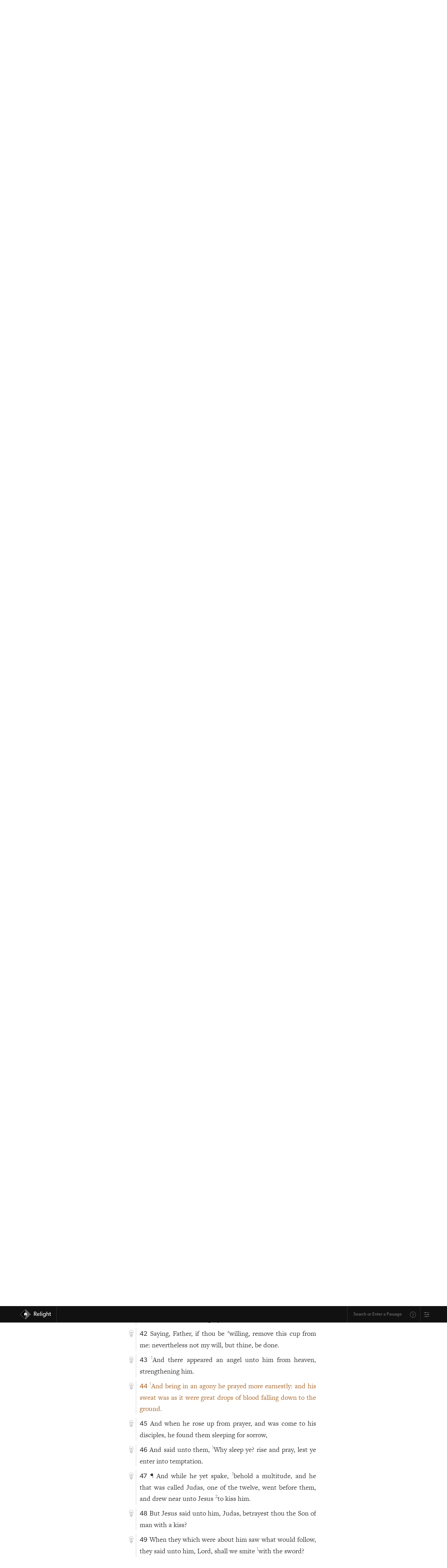

--- FILE ---
content_type: text/html; charset=utf-8
request_url: https://relight.app/bible/Luke.22.44
body_size: 18011
content:
<!doctype html>
<html data-n-head-ssr>
    <head >
        <title>Luke 22:44 | Relight</title><meta data-n-head="ssr" charset="utf-8"><meta data-n-head="ssr" name="viewport" content="width=device-width, initial-scale=1, user-scalable=no"><meta data-n-head="ssr" name="format-detection" content="telephone=no"><meta data-n-head="ssr" name="format-detection" content="date=no"><meta data-n-head="ssr" name="format-detection" content="address=no"><meta data-n-head="ssr" name="format-detection" content="email=no"><meta data-n-head="ssr" name="theme-color" content="#111111"><meta data-n-head="ssr" name="apple-mobile-web-app-capable" content="yes"><meta data-n-head="ssr" name="apple-mobile-web-app-status-bar-style" content="black"><meta data-n-head="ssr" name="apple-mobile-web-app-title" content="Relight"><meta data-n-head="ssr" data-hid="og:image" property="og:image" content="/SocialImage.jpg"><meta data-n-head="ssr" data-hid="robots" name="robots" content="all"><meta data-n-head="ssr" data-hid="description" name="description" content="And being in an agony he prayed more earnestly: and his sweat was as it were great drops of blood falling down to the ground."><meta data-n-head="ssr" data-hid="og:description" property="og:description" content="And being in an agony he prayed more earnestly: and his sweat was as it were great drops of blood falling down to the ground."><link data-n-head="ssr" rel="icon" type="image/x-icon" href="/favicon.png"><link data-n-head="ssr" rel="apple-touch-icon" href="/iOSicon.png"><link data-n-head="ssr" rel="stylesheet" href="https://use.typekit.net/eot2ome.css"><link data-n-head="ssr" rel="search" type="application/opensearchdescription+xml" title="Relight" href="/opensearch.xml"><link rel="preload" href="/_nuxt/832ef8f.js" as="script"><link rel="preload" href="/_nuxt/b42913c.js" as="script"><link rel="preload" href="/_nuxt/1a3790b.js" as="script"><link rel="preload" href="/_nuxt/32e24a0.js" as="script"><link rel="preload" href="/_nuxt/76b9348.js" as="script"><link rel="preload" href="/_nuxt/e872016.js" as="script"><link rel="preload" href="/_nuxt/90d435c.js" as="script"><link rel="preload" href="/_nuxt/fe6aff7.js" as="script"><link rel="preload" href="/_nuxt/8908dd5.js" as="script"><style data-vue-ssr-id="bd24c34c:0 12ba2d00:0 4f857918:0 2478fbfc:0 1ba6a3de:0 270974ff:0 040bc6e6:0 eb05f9a8:0 5acf3a4d:0 c3c6ada0:0 54fda9aa:0 0ed51608:0 42f8d00d:0 4c3466fc:0 bbd33998:0 124b6dfb:0">.vue-slider-disabled{opacity:.5;cursor:not-allowed}.vue-slider-rail{background-color:#ccc;border-radius:15px}.vue-slider-process{background-color:#3498db;border-radius:15px}.vue-slider-mark{z-index:4}.vue-slider-mark:first-child .vue-slider-mark-step,.vue-slider-mark:last-child .vue-slider-mark-step{display:none}.vue-slider-mark-step{width:100%;height:100%;border-radius:50%;background-color:rgba(0,0,0,.16)}.vue-slider-mark-label{font-size:14px;white-space:nowrap}.vue-slider-dot-handle{cursor:pointer;width:100%;height:100%;border-radius:50%;background-color:#fff;box-sizing:border-box;box-shadow:.5px .5px 2px 1px rgba(0,0,0,.32)}.vue-slider-dot-handle-focus{box-shadow:0 0 1px 2px rgba(52,152,219,.36)}.vue-slider-dot-handle-disabled{cursor:not-allowed;background-color:#ccc}.vue-slider-dot-tooltip-inner{font-size:14px;white-space:nowrap;padding:2px 5px;min-width:20px;text-align:center;color:#fff;border-radius:5px;border-color:#3498db;background-color:#3498db;box-sizing:content-box}.vue-slider-dot-tooltip-inner:after{content:"";position:absolute}.vue-slider-dot-tooltip-inner-top:after{top:100%;left:50%;transform:translate(-50%);height:0;width:0;border:5px solid transparent;border-top-color:inherit}.vue-slider-dot-tooltip-inner-bottom:after{bottom:100%;left:50%;transform:translate(-50%);height:0;width:0;border:5px solid transparent;border-bottom-color:inherit}.vue-slider-dot-tooltip-inner-left:after{left:100%;top:50%;transform:translateY(-50%);height:0;width:0;border:5px solid transparent;border-left-color:inherit}.vue-slider-dot-tooltip-inner-right:after{right:100%;top:50%;transform:translateY(-50%);height:0;width:0;border:5px solid transparent;border-right-color:inherit}.vue-slider-dot-tooltip-wrapper{opacity:0;transition:all .3s}.vue-slider-dot-tooltip-wrapper-show{opacity:1}
:root{--roundedRadius:12px;--outline:solid 0.5px #ccc;--brandedOrange:#d87d27;--brandedRed:#6f1827;--transitionStandard:all 300ms ease;--brandedTeal:#187261;--brandedYellow:#f3b702;--iconFilterForDarkMode:inherit;--bodyBG:#fff}.standardFonts{--sansFont:"Gibson","canada-type-gibson","helvetica","Adobe Hebrew","adobe-hebrew","Minion","minion-pro",sans-serif;--serifFont:"FreightText Pro","freight-text-pro","Iowan Old Style","Adobe Hebrew","adobe-hebrew","Minion","minion-pro","Times","Times New Roman",serif}.light{--text-color:#333;--background:#fff;--offWhite:#efefef;--transparentBG:hsla(0,0%,100%,0);--translucentBG:hsla(0,0%,100%,0.93333);--skeumorphicShadow:10px 10px 20px rgba(0,0,0,0.07),-10px -10px 20px hsla(0,0%,100%,0.6);--thinBorder:solid 0.5px #cecece}.dark{--text-color:#fff;--background:#333;--transparentBG:rgba(51,51,51,0);--translucentBG:rgba(51,51,51,0.93333);--offWhite:#242424;--skeumorphicShadow:10px 10px 20px rgba(0,0,0,0.2),-10px -10px 20px hsla(0,0%,100%,0.03);--thinBorder:solid 0.5px #aaa;--iconFilterForDarkMode:invert(1);--bodyBG:#111}.evening{--text-color:#333;--background:#ede6d9;--transparentBG:rgba(237,230,217,0);--translucentBG:rgba(237,230,217,0.93333);--thinBorder:solid 0.5px #cecece}.tenebras{--text-color:#fff;--background:#353f4b;--transparentBG:rgba(53,63,75,0);--translucentBG:rgba(53,63,75,0.93333);--thinBorder:solid 0.5px #aaa}.calm{--background:#e6e6e6;--transparentBG:hsla(0,0%,90.2%,0);--translucentBG:hsla(0,0%,90.2%,0.93333)}.auto,.calm{--text-color:#333;--thinBorder:solid 0.5px #cecece}.auto{--background:#fff;--transparentBG:hsla(0,0%,100%,0);--translucentBG:hsla(0,0%,100%,0.93333)}@media (prefers-color-scheme:dark){.auto{--text-color:#fff;--background:#333;--transparentBG:rgba(51,51,51,0);--translucentBG:rgba(51,51,51,0.93333);--thinBorder:solid 0.5px #aaa}}html{scroll-behavior:smooth}body{-webkit-font-smoothing:antialiased;-moz-osx-font-smoothing:grayscale;text-rendering:optimizeLegibility;line-height:1.6;font-size:20px;background-color:#fff;background-color:var(--bodyBG)}body #__nuxt{font-family:var(--serifFont);color:var(--text-color);background:var(--background)}body .originalBiblicalLanguage{font-family:"Adobe Hebrew","adobe-hebrew","Minion Pro","minion-pro","Times","Times New Roman",serif}@media only screen and (max-width:600px){body{font-size:18px}}body h1,body h2,body h3,body h4,body h5,body h6{font-family:var(--sansFont);font-weight:300;line-height:1.3}body h1.mainHeader{margin:0 auto .5em;font-size:1.4em}body small{font-size:.65em}body .paragraph{-webkit-hyphens:auto;hyphens:auto}body .smallCaps{font-feature-settings:"smcp";font-variant:small-caps}body article,body div,body section{box-sizing:border-box}body ol,body ul{padding-left:1.25rem}body li{margin:3px auto}body a{font-family:var(--sansFont);color:inherit;font-weight:300;transition:all .3s ease;transition:var(--transitionStandard)}body a:hover{color:#d87d27;color:var(--brandedOrange)}body .inline{display:inline}body .horizontallyPadded{padding-right:5px}body .centered{text-align:center;margin-left:auto;margin-right:auto}body .sans{font-family:var(--sansFont)}body .thinFont{font-weight:300}body .sansLink{font-family:var(--sansFont)}body .noUnderline{text-decoration:none}body .button,body a.button,body button{display:inline-block;padding:5px 20px;text-align:center;border-radius:12px;border-radius:var(--roundedRadius);margin-bottom:.25em;transition:all .3s ease;transition:var(--transitionStandard);cursor:pointer}body .button.outline,body a.button.outline,body button.outline{border:.5px solid #ccc;border:var(--outline);font-weight:300}body .button.outline:hover,body a.button.outline:hover,body button.outline:hover{color:#d87d27;color:var(--brandedOrange);border-color:#d87d27;border-color:var(--brandedOrange)}body .buttonLink{font-size:.85em;display:inline-block;padding:.15rem 1rem;border:.5px solid var(--text-color);border-radius:12px;border-radius:var(--roundedRadius);text-decoration:none;text-align:center;cursor:pointer;transition:all .3s ease;transition:var(--transitionStandard)}body .buttonLink:hover{border-color:#d87d27;border-color:var(--brandedOrange);color:#d87d27;color:var(--brandedOrange)}body sup{top:0;vertical-align:super;font-family:var(--sansFont);font-weight:300;font-size:.65em}body .referenceLink{text-decoration:underline}body .visitedSection{animation:pulsate 4s ease-out;color:inherit;text-shadow:none}body .smoothOpen{transition-timing-function:ease}@keyframes pulsate{0%{color:inherit;text-shadow:none}50%{color:#d87d27}to{color:inherit;text-shadow:none}}body .main{padding:0 10px}body button:focus,body input:focus,body select:focus,body textarea:focus{outline:none}header.resourceHeader{margin-left:1.45rem;border-left:var(--thinBorder);padding:10px 0 10px 10px}header.resourceHeader.noNavigation{margin-top:2em}header.resourceHeader h1{font-size:1.5em;margin-bottom:0;margin-top:0;line-height:1.25}header.resourceHeader h2{font-size:1.25rem;margin-top:.5rem;line-height:1.25;margin-bottom:0}.appContent .right .study{margin-bottom:1rem;border-bottom:var(--thinBorder);padding-bottom:1rem;width:100%}.studySectionSlider{position:relative;font-size:.88em}.studySectionSlider .studySectionSlider{font-size:inherit}.fade-enter-active,.fade-leave-active{transition:opacity .3s}.fade-enter,.fade-leave-to{opacity:0}@keyframes tada{0%{transform:scaleX(1)}10%,20%{transform:scale3d(.9,.9,.9) rotate(-9deg)}30%,50%,70%,90%{transform:scale3d(1.5,1.5,1.5) rotate(9deg)}40%,60%,80%{transform:scale3d(1.5,1.5,1.5) rotate(-9deg)}to{transform:scaleX(1)}}.getAttention{animation-name:tada;animation-duration:1.8s;transform-origin:50% 100%}
/*! normalize.css v8.0.1 | MIT License | github.com/necolas/normalize.css */html{line-height:1.15;-webkit-text-size-adjust:100%}body{margin:0}main{display:block}h1{font-size:2em;margin:.67em 0}hr{box-sizing:content-box;height:0;overflow:visible}pre{font-family:monospace,monospace;font-size:1em}a{background-color:transparent}abbr[title]{border-bottom:none;text-decoration:underline;-webkit-text-decoration:underline dotted;text-decoration:underline dotted}b,strong{font-weight:bolder}code,kbd,samp{font-family:monospace,monospace;font-size:1em}small{font-size:80%}sub,sup{font-size:75%;line-height:0;position:relative;vertical-align:baseline}sub{bottom:-.25em}sup{top:-.5em}img{border-style:none}button,input,optgroup,select,textarea{font-family:inherit;font-size:100%;line-height:1.15;margin:0}button,input{overflow:visible}button,select{text-transform:none}[type=button],[type=reset],[type=submit],button{-webkit-appearance:button}[type=button]::-moz-focus-inner,[type=reset]::-moz-focus-inner,[type=submit]::-moz-focus-inner,button::-moz-focus-inner{border-style:none;padding:0}[type=button]:-moz-focusring,[type=reset]:-moz-focusring,[type=submit]:-moz-focusring,button:-moz-focusring{outline:1px dotted ButtonText}fieldset{padding:.35em .75em .625em}legend{box-sizing:border-box;color:inherit;display:table;max-width:100%;padding:0;white-space:normal}progress{vertical-align:baseline}textarea{overflow:auto}[type=checkbox],[type=radio]{box-sizing:border-box;padding:0}[type=number]::-webkit-inner-spin-button,[type=number]::-webkit-outer-spin-button{height:auto}[type=search]{-webkit-appearance:textfield;outline-offset:-2px}[type=search]::-webkit-search-decoration{-webkit-appearance:none}::-webkit-file-upload-button{-webkit-appearance:button;font:inherit}details{display:block}summary{display:list-item}[hidden],template{display:none}
.nuxt-progress{position:fixed;top:0;left:0;right:0;height:4px;width:0;opacity:1;transition:width .1s,opacity .4s;background-color:#d87d27;z-index:999999}.nuxt-progress.nuxt-progress-notransition{transition:none}.nuxt-progress-failed{background-color:red}
.appContent{max-width:580px;margin:0 auto;padding:3rem 1rem;font-family:var(--serifFont);min-height:calc(100vh - 115px)}.bottomNavbar .appContent{padding-top:1em}#app{background-color:var(--background);color:var(--text-color)}
nav#mainNav{background-color:#111;z-index:1000;width:100%;height:2.75em;display:flex;justify-content:center;align-items:center;font-size:.85em;position:fixed;top:0}nav#mainNav .constrainedWidth{display:flex;width:1200px;max-width:100%;margin:0 auto;padding:0 10px;justify-content:space-between}nav#mainNav .constrainedWidth .logo{height:2.5em;border-right:.5px solid #333}nav#mainNav .constrainedWidth .logo .branding{text-decoration:none;height:2.5em;display:flex;align-items:center;margin-left:.5rem}nav#mainNav .constrainedWidth .logo .branding img{height:1.75em;margin-right:.5em}nav#mainNav .constrainedWidth .logo .branding .siteName{font-weight:400;line-height:1;text-decoration:none;padding-right:15px}@media (max-width:480px){nav#mainNav .constrainedWidth .logo .branding .siteName{display:none}}nav#mainNav .constrainedWidth .rightSide{display:flex;justify-content:flex-end}nav#mainNav .constrainedWidth .rightSide .omnibar{display:flex;align-items:center;border-left:.5px solid #333;padding-left:5px}nav#mainNav .constrainedWidth .rightSide .omnibar .omnibarForm{border-radius:var(--roundedRadius);display:flex;justify-content:center;align-items:center;background:transparent;color:#fff;transition:all .15s ease;font-size:.75em;border:2px solid transparent;border-bottom:none;min-width:190px}nav#mainNav .constrainedWidth .rightSide .omnibar .omnibarForm .suggestions{background:#111}nav#mainNav .constrainedWidth .rightSide .omnibar .omnibarForm.focused{border:2px solid var(--brandedOrange)}nav#mainNav .constrainedWidth .rightSide .omnibar .omnibarForm input{width:100%;border-radius:var(--roundedRadius);border:none;font-size:1em;padding:.75em;background:transparent;color:#fff;font-family:var(--sansFont);outline:none}nav#mainNav .constrainedWidth .rightSide .omnibar .omnibarForm input:focus{outline:none}nav#mainNav .constrainedWidth .rightSide .omnibar .omnibarForm input:-internal-autofill-selected{background:transparent;background-color:transparent!important}nav#mainNav .constrainedWidth .rightSide .omnibar .omnibarForm button{border:none;border-radius:var(--roundedRadius);background-color:transparent;font-family:var(--sansFont);color:var(--text-color);padding:.25em .75em 0;line-height:1;filter:invert(100%);opacity:.6;background-size:80%}nav#mainNav a{color:#fff}@media (max-width:480px){.bottomNavbar nav#mainNav{bottom:0;top:unset;position:fixed}}.topNavbar nav#mainNav{bottom:0;bottom:env(safe-area-inset-bottom);position:fixed}
.omnibarForm{position:relative;font-family:var(--sansFont);display:flex;align-items:center}.omnibarForm .suggestions{position:absolute;top:100%;left:-2px;width:calc(100% + 4px);background:inherit;color:inherit;border-bottom-right-radius:var(--roundedRadius);border-bottom-left-radius:var(--roundedRadius);transition:all .15s ease;opacity:0;pointer-events:none;border:2px solid var(--brandedOrange);border-top:none;max-height:40vh;z-index:1000;overflow-x:scroll}.omnibarForm .suggestions .suggestion{width:100%;text-align:left;padding:10px;line-height:1.3;text-decoration:underline;-webkit-text-decoration-color:transparent;text-decoration-color:transparent;transition:all .15s ease;cursor:pointer}.omnibarForm .suggestions .suggestion.selected{text-decoration:underline;-webkit-text-decoration-color:var(--brandedOrange);text-decoration-color:var(--brandedOrange);color:var(--brandedOrange)}.omnibarForm.focused .suggestions{display:block}.omnibarForm.hasResults.focused{border-bottom-right-radius:0!important;border-bottom-left-radius:0!important}.omnibarForm.hasResults.focused .suggestions{opacity:1;pointer-events:auto}.omnibarForm button.omnify{background:url(/_nuxt/img/search.8aadbe6.svg);background-repeat:no-repeat;height:1.75em;width:1.75em;background-position:50%;margin-top:.25rem;margin-right:.5rem}.bottomNavbar nav#mainNav .constrainedWidth .rightSide .omnibarForm.hasResults{border-top:none!important;border-top-right-radius:0!important;border-top-left-radius:0!important}.bottomNavbar nav#mainNav .constrainedWidth .rightSide .omnibarForm.hasResults .suggestions{top:-40vh;display:flex;flex-direction:column;justify-content:flex-end;min-height:40vh;border-top-right-radius:var(--roundedRadius);border-top-left-radius:var(--roundedRadius);border-bottom-left-radius:0;border-bottom-right-radius:0;border:2px solid var(--brandedOrange);border-bottom:none}
.relightSettings{border-left:.5px solid #333;padding-left:10px;display:flex;align-items:center}.relightSettings .settingsTrigger{height:.9rem;display:block;opacity:.6;position:relative;top:1px;transition:var(--transitionStandard);cursor:pointer}.relightSettings .settingsTrigger:hover{opacity:1}.relightSettings .modalBG{position:fixed;background:rgba(0,0,0,.1);width:100vw;height:100vh;top:0;left:0;display:flex;justify-content:center;align-items:center;cursor:default;z-index:10}.relightSettings .modalBG .clicker{width:100%;height:100%;position:fixed;top:0;left:0;z-index:-10;cursor:pointer}.relightSettings .modalBG .modal{max-width:800px;font-family:var(--sansFont);font-weight:300;height:auto;max-height:80vh;width:calc(100% - 30px);text-align:left;padding:1.5em;z-index:1000;background:var(--background);box-shadow:0 8px 10px rgba(0,0,0,.05),0 2px 3px rgba(0,0,0,.08),0 10px 12px rgba(0,0,0,.07),inset 0 2px 1px hsla(0,0%,100%,.12);border-radius:var(--roundedRadius)}@media (max-width:480px){.relightSettings .modalBG .modal{padding:.5em}}.relightSettings .modalBG .modal .modalContent{margin:0 auto;width:calc(100% - 30px);max-width:640px;padding:0 1.5rem;display:flex;flex-direction:column;overflow-y:scroll;overflow-x:hidden}@media (max-width:480px){.relightSettings .modalBG .modal .modalContent{padding:.5em;width:100%}}.relightSettings .modalBG .modal .modalContent h2{margin-top:1.5rem;text-align:left;padding:0}.relightSettings .modalBG .modal .modalContent h2.options{border-bottom:0}@media (max-width:480px){.relightSettings .modalBG .modal .modalContent h2.main{margin-top:.5rem}}.relightSettings .modalBG .modal .modalContent h4{padding:0;margin-top:0;text-align:left;margin-bottom:.5rem}.relightSettings .modalBG .modal .modalContent textarea{white-space:pre-line;border-radius:var(--roundedRadius);border-width:.5px;font-weight:300;padding:.5rem;box-sizing:border-box;line-height:1.65;min-height:240px;background-color:var(--background);color:var(--text-color);opacity:.9}.relightSettings .modalBG .modal .modalContent .buttonLink.primary{border-color:var(--brandedOrange);color:var(--brandedOrange);font-size:1.4rem;margin-top:1rem;transition:var(--transitionStandard)}.relightSettings .modalBG .modal .modalContent .buttonLink.primary:hover{background-color:var(--brandedOrange);border-color:var(--brandedOrange);color:#fff}.relightSettings .modalBG .modal .modalContent .link{text-align:center;margin-top:.5rem;text-decoration:underline;cursor:pointer;font-size:.85em}.relightSettings .modalBG .modal .modalContent .options{width:100%;margin-bottom:1.25em}.relightSettings .modalBG .modal .modalContent .options .option{width:100%;display:flex;justify-content:space-between;margin:1.25rem auto;align-items:center;border-bottom:var(--thinBorder);padding-bottom:1.25rem}@media (min-width:480px){.relightSettings .modalBG .modal .modalContent .options .option.navbarLocation{display:none}}.relightSettings .modalBG .modal .modalContent .options .option:last-of-type{padding-bottom:0;border-bottom:none}.relightSettings .modalBG .modal .modalContent .options .option .leftSide{display:flex;flex-direction:column}.relightSettings .modalBG .modal .modalContent .options .option .leftSide .name{font-size:1.1rem}.relightSettings .modalBG .modal .modalContent .options .option .leftSide .description{font-size:.8em}.relightSettings .modalBG .modal .modalContent .options .option .leftSide .description .underline{text-decoration:underline;cursor:pointer}.relightSettings .modalBG .modal .modalContent .options .option .multiSwitch{display:flex;font-size:.8em;padding-left:.5em}.relightSettings .modalBG .modal .modalContent .options .option .multiSwitch input::-webkit-inner-spin-button,.relightSettings .modalBG .modal .modalContent .options .option .multiSwitch input::-webkit-outer-spin-button{-webkit-appearance:none;margin:0}.relightSettings .modalBG .modal .modalContent .options .option .multiSwitch input.switchOption{min-width:30px;text-align:center}.relightSettings .modalBG .modal .modalContent .options .option .multiSwitch .switchOption{border:1px solid var(--text-color);border-radius:var(--roundedRadius);padding:4px 10px;cursor:pointer;font-weight:300;transition:var(--transitionStandard);text-align:center;background-color:var(--background);color:var(--text-color)}.relightSettings .modalBG .modal .modalContent .options .option .multiSwitch .switchOption:active{background-color:var(--brandedTeal);border-color:var(--brandedTeal);color:#fff}.relightSettings .modalBG .modal .modalContent .options .option .multiSwitch .switchOption:last-child{border-radius:0 var(--roundedRadius) var(--roundedRadius) 0}.relightSettings .modalBG .modal .modalContent .options .option .multiSwitch .switchOption:first-child{border-radius:var(--roundedRadius) 0 0 var(--roundedRadius);border-right:none}.relightSettings .modalBG .modal .modalContent .options .option .multiSwitch .switchOption.active{background-color:var(--brandedTeal);border-color:var(--brandedTeal);color:#fff}.relightSettings .modalBG .modal .modalContent .options .option .multiSwitch .switchOption:not(.active):hover{border-color:var(--brandedTeal);color:var(--brandedTeal)}.relightSettings .modalBG .modal .modalContent .options .option .multiSwitch.three .switchOption:nth-child(2){border-radius:0;border-right:none}
.chapter .hebrew{font-family:"Adobe Hebrew","Times New Roman",serif;font-size:1.25em}.chapter .left{position:relative;top:.3em;width:1.45rem;height:auto;min-height:20px}@media (max-width:480px){.chapter .left{top:.25em}}.chapter .left .lightbulb{background:url(/_nuxt/img/lightBulbOutline.956c59d.svg);background-repeat:no-repeat;background-position:50%;height:1.25rem;width:1.25rem;margin-right:.2rem;opacity:.42;cursor:pointer;position:sticky;top:3.4rem;margin-bottom:.75em;transition:transform .45s ease,opacity .45s ease;filter:var(--iconFilterForDarkMode)}.chapter .left .lightbulb:hover{opacity:1;transform:translateY(-3px)}.chapter .left .lightbulb.on{background:url(/_nuxt/img/lightBulbOrange.d220037.svg);background-repeat:no-repeat;background-position:50%;opacity:1;filter:none}.chapter .right{padding-left:10px;border-left:var(--thinBorder);position:relative;width:calc(100% - 2rem);overflow:hidden}.chapter .right .content{text-align:justify;-webkit-hyphens:auto;hyphens:auto}.chapter .right .content .vnum{font-family:var(--sansFont);font-weight:400;font-size:.95em}.chapter .right .close{display:inline-block;position:absolute;top:.2rem;right:0;background:url(/_nuxt/img/close.5859ec9.svg);background-repeat:no-repeat;background-position:50%;height:1.25rem;width:1.25rem;opacity:.42;margin-right:0;text-align:right;cursor:pointer;transition:all .45s ease;filter:var(--iconFilterForDarkMode)}.chapter .right .close:hover{transform:translateY(-1px);opacity:1}.chapter .right .studySectionSlider{min-width:100%;max-width:100%}.chapter .right .study{text-align:left;font-family:var(--sansFont);font-weight:300;position:relative}.chapter .chapterHeading .left{top:.43em}.chapter .chapterHeading .right .mainHeader{text-align:left;margin-top:0}@media (max-width:480px){.chapter .chapterHeading .right .mainHeader{font-size:2rem}}.smoothOpen{transition-timing-function:ease-in}.chapter .chapterSummary{font-style:italic;font-size:.8em;text-align:justify;-webkit-hyphens:auto;hyphens:auto}.chapter .chapterSummary a{margin-right:.25rem}.chapter .chapterSummary a.link{text-decoration:underline;padding-right:3px;color:--var(text-color);font-weight:300;cursor:pointer;transition:all .25s ease}.chapter .chapterSummary a.link:hover{color:#d87d27}.copyrightInfo{font-size:.85em}.hideBibleSummaries .chapter .chapterSummary{display:none}
.resourceNavigation{display:flex;justify-content:space-between;margin:1.5em auto;color:#333;font-size:.8em;padding:5px;border-top:var(--outline);border-bottom:var(--outline)}.resourceNavigation .current{cursor:pointer;transition:var(--transitionStandard)}.resourceNavigation .current:hover{color:var(--brandedOrange)}.resourceNavigation a{text-decoration:none;color:var(--text-color)}.resourceNavigation a:hover{color:var(--brandedOrange)}.resourceNavigation>div{min-width:48px}.resourceNavigation>div.next{text-align:right}
.modalBG.resourceModal{position:fixed;background:rgba(0,0,0,.1);width:100vw;height:100vh;top:0;left:0;display:flex;justify-content:center;align-items:center;cursor:default;z-index:10}.modalBG.resourceModal .clicker{width:100%;height:100%;position:fixed;top:0;left:0;z-index:-10;cursor:pointer}.modalBG.resourceModal .modal.resource{max-width:800px;height:auto;max-height:65vh;min-height:480px;width:calc(100% - 30px);overflow:scroll;text-align:left;padding:1.5em;z-index:1000;background:var(--background);box-shadow:0 8px 10px rgba(0,0,0,.05),0 2px 3px rgba(0,0,0,.08),0 10px 12px rgba(0,0,0,.07),inset 0 2px 1px hsla(0,0%,100%,.12);border-radius:var(--roundedRadius);display:flex;flex-direction:column}.modalBG.resourceModal .modal.resource h2.bookName{margin-top:0;border-bottom:var(--outline);max-width:100%;margin-right:48px;width:calc(100% - 72px)}.modalBG.resourceModal .modal.resource .chapters{display:flex;justify-content:flex-start;flex-wrap:wrap;max-height:100%;overflow:scroll}.modalBG.resourceModal .modal.resource .chapters .chapter{margin:12px;width:55px;display:flex;text-align:center}.modalBG.resourceModal .modal.resource .chapters .chapter .link{width:100%;padding:5px 0;border:1px solid var(--text-color);text-decoration:none;border-radius:var(--roundedRadius)}.modalBG.resourceModal .modal.resource .chapters .chapter .link:hover{border:1px solid var(--brandedOrange)}.modalBG.resourceModal .modal.resource .button{margin-top:2em;border:1px solid var(--text-color)}.modalBG.resourceModal .modal.resource .button:hover{border-color:var(--brandedOrange)}
.smoothOpen{transition-timing-function:ease-in}.expanded .smoothOpen{margin-bottom:1rem;border-bottom:var(--thinBorder)}.expanded.referencesToThis .smoothOpen{border-bottom:none}.expanded.referencesToThis .smoothOpen .smoothOpen{border-bottom:var(--thinBorder)}.studySectionSlider{position:relative}.verse{display:flex;margin:10px auto;flex-wrap:nowrap}.missingVerse{border:var(--thinBorder);font-family:var(--sansFont);font-weight:300;font-size:.8em;padding:.5em .75em;border-radius:var(--roundedRadius)}.text.greek{font-family:"Minion","minion-pro","Times","Times New Roman",serif}.content.hebrew{direction:rtl;text-align:right}.content.hebrew,.text.hebrew{font-family:"Adobe Hebrew","adobe-hebrew","Times","Times New Roman",serif}
.tip-enter{transform:scale(.01);opacity:0}.tip-enter-to{transform:scale(1);opacity:1%}.tip-enter-active{position:absolute}.tip-leave{transform:scale(1);opacity:1%}.tip-leave-to{transform:scale(.01);opacity:0}.tip-enter-active,.tip-leave-active{transition:all .25s ease-in-out}.lightbulbTip{position:absolute;transform-origin:-5% -8%;width:375px;max-width:85vw;font-family:var(--sansFont);font-size:.85em;z-index:100;box-shadow:0 2px 2px rgba(0,0,0,.06),0 5px 5px rgba(0,0,0,.03),inset 0 -2px 1px hsla(0,0%,100%,.12);left:30px;top:24px;border-bottom-right-radius:var(--roundedRadius);border-bottom-left-radius:var(--roundedRadius);border-top-left-radius:var(--roundedRadius)}.lightbulbTip header.tip{background:var(--brandedOrange);color:#fff;padding:5px 10px;border-top-right-radius:var(--roundedRadius);font-weight:400;position:relative;line-height:1.45}.lightbulbTip header.tip .close{top:.5em;right:.5em;display:inline-block;position:absolute;background:url(/_nuxt/img/close.5859ec9.svg);background-repeat:no-repeat;background-position:50%;height:1.25rem;width:1.25rem;opacity:1;margin-right:0;text-align:right;cursor:pointer;transition:all .45s ease;filter:invert(1)}.lightbulbTip header.tip:before{content:"";display:block;position:absolute;width:0;height:0;border-left:20px solid transparent;border-bottom:34.6px solid var(--brandedOrange);border-right:20px solid transparent;border-top:0 solid transparent;top:-15px;left:-17px;transform:rotate(-45deg);z-index:-5}.lightbulbTip section.tipContent{background-color:var(--bodyBG);padding:5px 10px;border-bottom-left-radius:var(--roundedRadius);border-bottom-right-radius:var(--roundedRadius);border:2px solid var(--brandedOrange);font-weight:300}
.playerContainer{padding:0 .5em;position:fixed;bottom:env(safe-area-inset-bottom);z-index:100}.playerContainer,.playerContainer .player{display:flex;justify-content:center;width:100%}.playerContainer .player{font-family:var(--sansFont);background:var(--brandedTeal);color:#fff;line-height:1.4;min-height:100px;padding:.55em .5em .5em;transform:translateY(0);opacity:1;border-top-left-radius:var(--roundedRadius);border-top-right-radius:var(--roundedRadius);max-width:600px}.playerContainer .player h1,.playerContainer .player h2,.playerContainer .player h3,.playerContainer .player h4{width:100%;max-width:100%}.playerContainer .player .container{width:100%;display:flex;align-items:center;flex-wrap:wrap}.playerContainer .player .container .top{display:flex;width:100%;padding-bottom:.5em;margin-bottom:.25em;padding-left:.5em;padding-right:.5em;border-bottom:var(--thinBorder)}.playerContainer .player .container .top .nowPlayingInfo{flex-grow:1;font-family:"museo-sans-condensed",sans-serif;font-weight:300}.playerContainer .player .container .top .nowPlayingInfo h2{font-size:1.2rem;margin:0;line-height:1.25;font-family:"museo-sans-condensed",sans-serif;letter-spacing:-.25px}.playerContainer .player .container .top .nowPlayingInfo h2.small{font-size:.9rem}.playerContainer .player .container .top .nowPlayingInfo small.remaining{padding-left:.25em}.playerContainer .player .container .top .nowPlayingInfo small.remaining.paused{opacity:.8}.playerContainer .player .container .top .uiControl{max-width:20px;margin-left:10px;filter:invert(1)}.playerContainer .player .container .top .uiControl.expander{transform:rotate(180deg);transition:all .2s ease}.playerContainer .player .container .top .uiControl.expander.expanded{transform:rotate(0deg)}.playerContainer .player .container .extraControls{width:100%;display:flex;justify-content:center;align-items:center;flex-direction:column}.playerContainer .player .container .extraControls.expanded{border-bottom:var(--thinBorder);margin-bottom:.5em}.playerContainer .player .container .extraControls h3{margin-top:.5em;margin-bottom:.25em;font-size:1.1em}.playerContainer .player .container .extraControls .item{padding:0 .5em;width:100%;margin:.5em auto}.playerContainer .player .container .extraControls .toggles{display:flex;font-size:.8em;justify-content:center;flex-wrap:wrap}.playerContainer .player .container .extraControls .toggles .button{flex-grow:1;border:1px solid #fff;font-weight:300}.playerContainer .player .container .extraControls .toggles .button.active{background:#fff;color:var(--brandedTeal)}.playerContainer .player .container .extraControls .toggles .button:last-child{margin-left:.5em}.playerContainer .player .container .extraControls .slider{display:flex;flex-wrap:wrap;align-items:center;justify-content:center;width:100%}.playerContainer .player .container .extraControls .slider.speed{padding-bottom:.5em}.playerContainer .player .container .extraControls .slider h3{width:100%;margin:0}.playerContainer .player .container .extraControls .element{display:flex;justify-content:stretch;width:100%;padding:0 .5em}.playerContainer .player .container .extraControls .element .vue-slider{flex-grow:1}.playerContainer .player .container .extraControls .element .vue-slider-process{background-color:var(--brandedOrange)}.playerContainer .player .container .extraControls .element .vue-slider-dot-tooltip-inner{background-color:var(--brandedOrange);border-color:var(--brandedOrange)}.playerContainer .player .container .extraControls .element .vue-slider-mark-label{font-size:.5em}.playerContainer .player .container .extraControls .element .vue-slider-mark:first-child .vue-slider-mark-step,.playerContainer .player .container .extraControls .element .vue-slider-mark:last-child .vue-slider-mark-step{display:block}.playerContainer .player .container .extraControls .element .value{font-size:.8em;padding-left:1em}.playerContainer .player .container .extraControls .playlist{max-height:140px;overflow-y:scroll;width:100%;border:var(--thinBorder);border-radius:var(--roundedRadius);padding:.5em .25em}.playerContainer .player .container .extraControls .playlist .track{font-size:.8em;padding:.5em;font-weight:300;border-bottom:var(--thinBorder);cursor:pointer}.playerContainer .player .container .extraControls .playlist .track.active{font-weight:500}.playerContainer .player .container .extraControls .playlist .track:last-child{border-bottom:none;padding-bottom:0}.playerContainer .player .container .extraControls .playlist .track:first-child{padding-top:0}.playerContainer .player .container .mediaControls{width:100%;display:flex;justify-content:center;margin-top:.25em}.playerContainer .player .container .mediaControls .control{color:transparent;width:24px;background-repeat:no-repeat;cursor:pointer;margin:0 .35em;filter:invert(1)}.playerContainer .player .container .mediaControls .control.inactive{opacity:.66;cursor:not-allowed}.playerContainer .player .container .mediaControls .control.playPause{width:40px}.playerContainer .player .container .mediaControls .control.reverse{transform:rotate(180deg)}.playerContainer .slide-enter-active,.playerContainer .slide-leave-active{transition:all .33s ease;transform:translateY(200px)}.playerContainer .slide-enter-from,.playerContainer .slide-leave-to{transform:translateY(200px)}.playerContainer .slide-enter-to,.playerContainer .slide-leave-from{transform:translateY(0)}.bottomNavbar .playerContainer{bottom:calc(env(safe-area-inset-bottom) + 2.6rem)}
footer#siteFooter{background:#111;margin-top:0;color:#fff;font-family:var(--sansFont);font-weight:300;font-size:.9em}footer#siteFooter,footer#siteFooter .footerContainer{display:flex;justify-content:center;align-items:center}footer#siteFooter .footerContainer{width:100%;max-width:1200px;flex-direction:column;padding:0 15px;line-height:2;margin-bottom:2rem}@media screen and (max-width:560px){footer#siteFooter .footerContainer{align-items:center;text-align:center;justify-content:center}}footer#siteFooter .footerContainer h4.appName{margin:2.5rem 0 0}footer#siteFooter .footerContainer p{margin-top:0;margin-bottom:0}@media screen and (max-width:560px){footer#siteFooter .footerContainer{flex-direction:column;align-items:center;text-align:center;justify-content:flex-end}}footer#siteFooter .footerContainer .right{text-align:right;display:flex;justify-content:flex-end;align-items:center;transition:var(--transitionStandard)}@media screen and (max-width:560px){footer#siteFooter .footerContainer .right{align-items:center;text-align:center;justify-content:flex-end}}footer#siteFooter .footerContainer .right img{filter:invert(100%);width:1rem;margin:0 .25rem;opacity:.6}footer#siteFooter .footerContainer .right img:hover{opacity:1}.playerShowing footer#siteFooter{padding-bottom:10em}
.modalBG.newsletterModal{position:fixed;background:rgba(0,0,0,.1);width:100vw;height:100vh;top:0;left:0;display:flex;justify-content:center;align-items:center;cursor:default}.modalBG.newsletterModal .clicker{width:100%;height:100%;position:fixed;top:0;left:0;z-index:-10;cursor:pointer}.modalBG.newsletterModal .modal{max-width:800px;font-size:1rem;height:auto;max-height:65vh;min-height:400px;width:calc(100% - 30px);overflow:scroll;text-align:left;padding:1.5em;background:var(--background);color:var(--text-color);box-shadow:0 8px 10px rgba(0,0,0,.05),0 2px 3px rgba(0,0,0,.08),0 10px 12px rgba(0,0,0,.07),inset 0 2px 1px hsla(0,0%,100%,.12);border-radius:var(--roundedRadius);display:flex;flex-direction:column;align-items:center;justify-content:center}.modalBG.newsletterModal .modal h2{margin-top:0;border-bottom:var(--outline);width:100%;margin-bottom:1rem;max-width:600px}.modalBG.newsletterModal .modal p{margin-top:0;max-width:600px;margin-bottom:2em}.modalBG.newsletterModal .modal #mc_embed_signup{width:100%}.modalBG.newsletterModal .modal #mc_embed_signup form .mc-field-group{display:flex;justify-content:center;flex-wrap:wrap}.modalBG.newsletterModal .modal #mc_embed_signup form .mc-field-group input{border:1px solid var(--text-color);border-radius:var(--roundedRadius);padding:10px;background:transparent;margin:0 .5rem 0 0;color:var(--text-color)}.modalBG.newsletterModal .modal #mc_embed_signup form .mc-field-group input.email{width:200px}@media (max-width:480px){.modalBG.newsletterModal .modal #mc_embed_signup form .mc-field-group #mc-embedded-subscribe{margin-top:1em;width:180px}}</style>
        <script src="https://cdn.usefathom.com/script.js" data-site="VJCVYMJU" data-spa="auto" defer></script>
    </head>
    <body >
        <div data-server-rendered="true" id="__nuxt"><!----><div id="__layout"><div id="app" class="standardFonts light topNavBar hideBibleSummaries"><div class="headerContainer"><header><nav id="mainNav"><div class="inner constrainedWidth"><div class="logo"><a href="/" class="branding nuxt-link-active"><img src="/_nuxt/img/RelightLogo.af23007.png" class="logoImage"> <span class="siteName">Relight</span></a></div> <div class="rightSide"><div class="omnibar"><div class="omnibarForm"><input type="text" name="query" placeholder="Search or Enter a Passage" spellcheck="false" autocapitalize="off" autocomplete="off" autocorrect="off" value=""> <button type="submit" class="omnify"></button> <div class="suggestions"></div></div> <!----></div> <div class="relightSettings"><div class="modalTriggerWrapper"><img src="/_nuxt/img/settings.f46d1cd.svg" alt="Relight Settings" class="settingsTrigger"></div> <div class="modalBG" style="display:none;"><div class="clicker"></div> <div class="modal"><div class="modalContent"><h2 class="options">Relight Settings</h2> <div class="options"><div class="option"><div class="leftSide"><div class="name">Bible Translation</div> <!----></div> <div class="multiSwitch two"><div class="switchOption active">
                  KJV
                </div> <div class="switchOption">
                  ESV
                </div></div></div> <div class="option"><div class="leftSide"><div class="name">Site Theme</div></div> <div class="multiSwitch three"><div class="switchOption active">
                  System
                </div> <div class="switchOption">
                  Light
                </div> <div class="switchOption">
                  Dark
                </div></div></div> <div class="option navbarLocation"><div class="leftSide"><div class="name">Navigation Bar Location</div></div> <div class="multiSwitch two"><div class="switchOption active">
                  Top
                </div> <div class="switchOption">
                  Bottom
                </div></div></div> <div class="option"><div class="leftSide"><div class="name">Bible Chapter Summaries</div></div> <div class="multiSwitch two"><div class="switchOption active">
                  Show
                </div> <div class="switchOption">
                  Hide
                </div></div></div> <div class="option"><div class="leftSide"><div class="name">Search Default</div> <div class="description">
                  Controls what searching with the Omnibar does by default.
                </div></div> <div class="multiSwitch two"><div class="switchOption active">
                  Everything
                </div> <div class="switchOption">
                  BIble
                </div></div></div></div></div></div></div></div></div></div></nav></header></div> <div class="appContent"><div><div><div class="chapter"><div verse-number="1" class="resourceNavigation"><div class="previous"><a href="/bible/Luke.21">Previous
    </a></div> <div class="current sans thinFont">
    Luke 22
  </div> <!----> <div class="next"><a href="/bible/Luke.23">Next
    </a></div></div> <article class="paragraph verse chapterHeading"><section class="left"><div class="lightbulb"></div></section> <section class="right"><h1 class="mainHeader">
        Luke Chapter 22
        <small>KJV</small></h1> <div aria-hidden="true" hidden="hidden" class="smoothOpen studySectionSlider"></div> <div class="chapterSummary chapterSummary"><a href="/bible/Luke.22.1">1</a>The chief priests and scribes conspire against Christ: <a href="/bible/Luke.22.3">3</a>Judas covenanteth to betray him. <a href="/bible/Luke.22.7">7</a>The apostles sent to prepare the passover: Christ eateth it with them; <a href="/bible/Luke.22.19">19</a>and instituteth his last supper: <a href="/bible/Luke.22.21">21</a>he covertly pointeth out the traitor: <a href="/bible/Luke.22.24">24</a>checketh the ambitious strife of his disciples, and promiseth them a share in his kingdom: <a href="/bible/Luke.22.31">31</a>he telleth Peter of Satan's desire to sift him; <a href="/bible/Luke.22.35">35</a>he adviseth his disciples to provide necessaries and a sword: <a href="/bible/Luke.22.39">39</a>his agony and prayer in the garden: <a href="/bible/Luke.22.47">47</a>he is betrayed; <a href="/bible/Luke.22.50">50</a>healeth a servant of the high priest, whose ear was cut off; <a href="/bible/Luke.22.54">54</a>is led to the high priest's house; Peter thrice denieth him. <a href="/bible/Luke.22.63">63</a>Christ is scornfully used; <a href="/bible/Luke.22.66">66</a>and brought before the council, where confessing himself to be the Son of God, he is pronounced guilty of blasphemy.</div></section></article> <div id="C22V1"><!----> <article osis="Luke.22.1" number="1" class="verse"><section class="left"><div class="lightbulb"></div> <div class="tipWrapper"><div class="lightbulbTip" style="display:none;"><header class="tip">
        Quick Tip <span class="close"></span></header> <section class="tipContent">
        Reading is great—but if you ever want to study, just tap a lightbulb
        icon.
      </section></div></div></section> <section class="right"><div class="content"><strong class="vnum">1</strong> <span class="text">Now <sup class="crossRefSup">1</sup>the feast of unleavened bread drew nigh, which is called the Passover.</span></div> <div aria-hidden="true" hidden="hidden" class="smoothOpen studySectionSlider"></div></section></article></div><div id="C22V2"><!----> <article osis="Luke.22.2" number="2" class="verse"><section class="left"><div class="lightbulb"></div> <!----></section> <section class="right"><div class="content"><strong class="vnum">2</strong> <span class="text">And the chief priests and scribes sought how they might kill him; <sup class="crossRefSup">1</sup>for they feared the people.</span></div> <div aria-hidden="true" hidden="hidden" class="smoothOpen studySectionSlider"></div></section></article></div><div id="C22V3"><!----> <article osis="Luke.22.3" number="3" class="verse"><section class="left"><div class="lightbulb"></div> <!----></section> <section class="right"><div class="content"><strong class="vnum">3</strong> <span class="text">¶ <sup class="crossRefSup">1</sup>Then entered Satan into Judas surnamed Iscariot, being of the number of the twelve.</span></div> <div aria-hidden="true" hidden="hidden" class="smoothOpen studySectionSlider"></div></section></article></div><div id="C22V4"><!----> <article osis="Luke.22.4" number="4" class="verse"><section class="left"><div class="lightbulb"></div> <!----></section> <section class="right"><div class="content"><strong class="vnum">4</strong> <span class="text">And he went his way, and <sup class="crossRefSup">1</sup>communed with the chief priests and <sup class="crossRefSup">2</sup>captains, how he might betray him unto them.</span></div> <div aria-hidden="true" hidden="hidden" class="smoothOpen studySectionSlider"></div></section></article></div><div id="C22V5"><!----> <article osis="Luke.22.5" number="5" class="verse"><section class="left"><div class="lightbulb"></div> <!----></section> <section class="right"><div class="content"><strong class="vnum">5</strong> <span class="text">And they were glad, and <sup class="crossRefSup">1</sup>covenanted to give him money.</span></div> <div aria-hidden="true" hidden="hidden" class="smoothOpen studySectionSlider"></div></section></article></div><div id="C22V6"><!----> <article osis="Luke.22.6" number="6" class="verse"><section class="left"><div class="lightbulb"></div> <!----></section> <section class="right"><div class="content"><strong class="vnum">6</strong> <span class="text">And he promised, and sought opportunity to betray him unto them <sup class="translatorNoteSup">a</sup>in the absence of the multitude.</span></div> <div aria-hidden="true" hidden="hidden" class="smoothOpen studySectionSlider"></div></section></article></div><div id="C22V7"><!----> <article osis="Luke.22.7" number="7" class="verse"><section class="left"><div class="lightbulb"></div> <!----></section> <section class="right"><div class="content"><strong class="vnum">7</strong> <span class="text">¶ <sup class="crossRefSup">1</sup>Then came the day of unleavened bread, when the passover must be killed.</span></div> <div aria-hidden="true" hidden="hidden" class="smoothOpen studySectionSlider"></div></section></article></div><div id="C22V8"><!----> <article osis="Luke.22.8" number="8" class="verse"><section class="left"><div class="lightbulb"></div> <!----></section> <section class="right"><div class="content"><strong class="vnum">8</strong> <span class="text">And <sup class="crossRefSup">1</sup>he sent Peter and John, saying, Go and prepare us the passover, that we may eat.</span></div> <div aria-hidden="true" hidden="hidden" class="smoothOpen studySectionSlider"></div></section></article></div><div id="C22V9"><!----> <article osis="Luke.22.9" number="9" class="verse"><section class="left"><div class="lightbulb"></div> <!----></section> <section class="right"><div class="content"><strong class="vnum">9</strong> <span class="text">And they said unto him, Where wilt thou that we prepare?</span></div> <div aria-hidden="true" hidden="hidden" class="smoothOpen studySectionSlider"></div></section></article></div><div id="C22V10"><!----> <article osis="Luke.22.10" number="10" class="verse"><section class="left"><div class="lightbulb"></div> <!----></section> <section class="right"><div class="content"><strong class="vnum">10</strong> <span class="text">And he said unto them, <sup class="crossRefSup">1</sup>Behold, when ye are entered into the city, there shall a man meet you, bearing a pitcher of water; follow him into the house where he entereth in.</span></div> <div aria-hidden="true" hidden="hidden" class="smoothOpen studySectionSlider"></div></section></article></div><div id="C22V11"><!----> <article osis="Luke.22.11" number="11" class="verse"><section class="left"><div class="lightbulb"></div> <!----></section> <section class="right"><div class="content"><strong class="vnum">11</strong> <span class="text">And ye shall say unto the goodman of the house, <sup class="crossRefSup">1</sup>The Master saith unto thee, Where is the guestchamber, where I shall eat the passover with my disciples?</span></div> <div aria-hidden="true" hidden="hidden" class="smoothOpen studySectionSlider"></div></section></article></div><div id="C22V12"><!----> <article osis="Luke.22.12" number="12" class="verse"><section class="left"><div class="lightbulb"></div> <!----></section> <section class="right"><div class="content"><strong class="vnum">12</strong> <span class="text">And he shall shew you a large upper room furnished: there make ready.</span></div> <div aria-hidden="true" hidden="hidden" class="smoothOpen studySectionSlider"></div></section></article></div><div id="C22V13"><!----> <article osis="Luke.22.13" number="13" class="verse"><section class="left"><div class="lightbulb"></div> <!----></section> <section class="right"><div class="content"><strong class="vnum">13</strong> <span class="text">And they went, and <sup class="crossRefSup">1</sup>found as he had said unto them: <sup class="crossRefSup">2</sup>and they made ready the passover.</span></div> <div aria-hidden="true" hidden="hidden" class="smoothOpen studySectionSlider"></div></section></article></div><div id="C22V14"><!----> <article osis="Luke.22.14" number="14" class="verse"><section class="left"><div class="lightbulb"></div> <!----></section> <section class="right"><div class="content"><strong class="vnum">14</strong> <span class="text"><sup class="crossRefSup">1</sup>And when the hour was come, he sat down, and the twelve apostles with him.</span></div> <div aria-hidden="true" hidden="hidden" class="smoothOpen studySectionSlider"></div></section></article></div><div id="C22V15"><!----> <article osis="Luke.22.15" number="15" class="verse"><section class="left"><div class="lightbulb"></div> <!----></section> <section class="right"><div class="content"><strong class="vnum">15</strong> <span class="text">And he said unto them, <sup class="translatorNoteSup">a</sup>With desire I have desired to eat this passover with you before I suffer:</span></div> <div aria-hidden="true" hidden="hidden" class="smoothOpen studySectionSlider"></div></section></article></div><div id="C22V16"><!----> <article osis="Luke.22.16" number="16" class="verse"><section class="left"><div class="lightbulb"></div> <!----></section> <section class="right"><div class="content"><strong class="vnum">16</strong> <span class="text">For I say unto you, <sup class="crossRefSup">1</sup>I will not any more eat thereof, <sup class="crossRefSup">2</sup>until it be fulfilled <sup class="crossRefSup">3</sup>in the kingdom of God.</span></div> <div aria-hidden="true" hidden="hidden" class="smoothOpen studySectionSlider"></div></section></article></div><div id="C22V17"><!----> <article osis="Luke.22.17" number="17" class="verse"><section class="left"><div class="lightbulb"></div> <!----></section> <section class="right"><div class="content"><strong class="vnum">17</strong> <span class="text">And he took the cup, and <sup class="crossRefSup">1</sup>gave thanks, and said, Take this, and divide <i>it</i> among yourselves:</span></div> <div aria-hidden="true" hidden="hidden" class="smoothOpen studySectionSlider"></div></section></article></div><div id="C22V18"><!----> <article osis="Luke.22.18" number="18" class="verse"><section class="left"><div class="lightbulb"></div> <!----></section> <section class="right"><div class="content"><strong class="vnum">18</strong> <span class="text">For I say unto you, <sup class="crossRefSup">1</sup>I will not drink of the fruit of the vine, until the kingdom of God shall come.</span></div> <div aria-hidden="true" hidden="hidden" class="smoothOpen studySectionSlider"></div></section></article></div><div id="C22V19"><!----> <article osis="Luke.22.19" number="19" class="verse"><section class="left"><div class="lightbulb"></div> <!----></section> <section class="right"><div class="content"><strong class="vnum">19</strong> <span class="text">¶ <sup class="crossRefSup">1</sup>And he took bread, and gave thanks, and brake <i>it</i>, and gave unto them, saying, This <sup class="crossRefSup">2</sup>is my body which is given for you: <sup class="crossRefSup">3</sup>this do in remembrance of me.</span></div> <div aria-hidden="true" hidden="hidden" class="smoothOpen studySectionSlider"></div></section></article></div><div id="C22V20"><!----> <article osis="Luke.22.20" number="20" class="verse"><section class="left"><div class="lightbulb"></div> <!----></section> <section class="right"><div class="content"><strong class="vnum">20</strong> <span class="text">Likewise also the cup after supper, saying, <sup class="crossRefSup">1</sup>This cup <i>is</i> the new testament in my blood, which is shed for you.</span></div> <div aria-hidden="true" hidden="hidden" class="smoothOpen studySectionSlider"></div></section></article></div><div id="C22V21"><!----> <article osis="Luke.22.21" number="21" class="verse"><section class="left"><div class="lightbulb"></div> <!----></section> <section class="right"><div class="content"><strong class="vnum">21</strong> <span class="text">¶ <sup class="crossRefSup">1</sup>But, behold, the hand of him that betrayeth me <i>is</i> with me on the table.</span></div> <div aria-hidden="true" hidden="hidden" class="smoothOpen studySectionSlider"></div></section></article></div><div id="C22V22"><!----> <article osis="Luke.22.22" number="22" class="verse"><section class="left"><div class="lightbulb"></div> <!----></section> <section class="right"><div class="content"><strong class="vnum">22</strong> <span class="text"><sup class="crossRefSup">1</sup>And truly the Son of man goeth, as it was determined: but <sup class="crossRefSup">2</sup>woe unto that man by whom he is betrayed!</span></div> <div aria-hidden="true" hidden="hidden" class="smoothOpen studySectionSlider"></div></section></article></div><div id="C22V23"><!----> <article osis="Luke.22.23" number="23" class="verse"><section class="left"><div class="lightbulb"></div> <!----></section> <section class="right"><div class="content"><strong class="vnum">23</strong> <span class="text"><sup class="crossRefSup">1</sup>And they began to enquire among themselves, which of them it was that should do this thing.</span></div> <div aria-hidden="true" hidden="hidden" class="smoothOpen studySectionSlider"></div></section></article></div><div id="C22V24"><!----> <article osis="Luke.22.24" number="24" class="verse"><section class="left"><div class="lightbulb"></div> <!----></section> <section class="right"><div class="content"><strong class="vnum">24</strong> <span class="text">¶ <sup class="crossRefSup">1</sup>And there was also a strife among them, which of them should be accounted the greatest.</span></div> <div aria-hidden="true" hidden="hidden" class="smoothOpen studySectionSlider"></div></section></article></div><div id="C22V25"><!----> <article osis="Luke.22.25" number="25" class="verse"><section class="left"><div class="lightbulb"></div> <!----></section> <section class="right"><div class="content"><strong class="vnum">25</strong> <span class="text">And he said unto them, The kings of the Gentiles exercise lordship over them; and they that exercise authority upon them are called benefactors.</span></div> <div aria-hidden="true" hidden="hidden" class="smoothOpen studySectionSlider"></div></section></article></div><div id="C22V26"><!----> <article osis="Luke.22.26" number="26" class="verse"><section class="left"><div class="lightbulb"></div> <!----></section> <section class="right"><div class="content"><strong class="vnum">26</strong> <span class="text">But <sup class="crossRefSup">1</sup>ye <i>shall</i> not <i>be</i> so: <sup class="crossRefSup">2</sup>but he that is greatest among you, let him be as the younger; and he that is chief, as <sup class="crossRefSup">3</sup>he that doth serve.</span></div> <div aria-hidden="true" hidden="hidden" class="smoothOpen studySectionSlider"></div></section></article></div><div id="C22V27"><!----> <article osis="Luke.22.27" number="27" class="verse"><section class="left"><div class="lightbulb"></div> <!----></section> <section class="right"><div class="content"><strong class="vnum">27</strong> <span class="text">For <sup class="crossRefSup">1</sup>whether <i>is</i> greater, he that sitteth at meat, or he that serveth? <i>is</i> not he that sitteth at meat? <sup class="crossRefSup">2</sup>but I am among you as he that serveth.</span></div> <div aria-hidden="true" hidden="hidden" class="smoothOpen studySectionSlider"></div></section></article></div><div id="C22V28"><!----> <article osis="Luke.22.28" number="28" class="verse"><section class="left"><div class="lightbulb"></div> <!----></section> <section class="right"><div class="content"><strong class="vnum">28</strong> <span class="text">Ye are they which have continued with me <sup class="crossRefSup">1</sup>in my temptations.</span></div> <div aria-hidden="true" hidden="hidden" class="smoothOpen studySectionSlider"></div></section></article></div><div id="C22V29"><!----> <article osis="Luke.22.29" number="29" class="verse"><section class="left"><div class="lightbulb"></div> <!----></section> <section class="right"><div class="content"><strong class="vnum">29</strong> <span class="text">And <sup class="crossRefSup">1</sup>I appoint unto you a kingdom, as my Father hath appointed unto me;</span></div> <div aria-hidden="true" hidden="hidden" class="smoothOpen studySectionSlider"></div></section></article></div><div id="C22V30"><!----> <article osis="Luke.22.30" number="30" class="verse"><section class="left"><div class="lightbulb"></div> <!----></section> <section class="right"><div class="content"><strong class="vnum">30</strong> <span class="text">That <sup class="crossRefSup">1</sup>ye may eat and drink at my table in my kingdom, and <sup class="crossRefSup">2</sup>sit on thrones judging the twelve tribes of Israel.</span></div> <div aria-hidden="true" hidden="hidden" class="smoothOpen studySectionSlider"></div></section></article></div><div id="C22V31"><!----> <article osis="Luke.22.31" number="31" class="verse"><section class="left"><div class="lightbulb"></div> <!----></section> <section class="right"><div class="content"><strong class="vnum">31</strong> <span class="text">¶ And the Lord said, Simon, Simon, <sup class="crossRefSup">1</sup>behold, Satan hath desired <i>to have</i> you, that he may sift <i>you</i> as wheat:</span></div> <div aria-hidden="true" hidden="hidden" class="smoothOpen studySectionSlider"></div></section></article></div><div id="C22V32"><!----> <article osis="Luke.22.32" number="32" class="verse"><section class="left"><div class="lightbulb"></div> <!----></section> <section class="right"><div class="content"><strong class="vnum">32</strong> <span class="text"><sup class="crossRefSup">1</sup>But I have prayed for thee, that thy faith fail not: and when thou art <sup class="crossRefSup">2</sup>converted, strengthen thy brethren.</span></div> <div aria-hidden="true" hidden="hidden" class="smoothOpen studySectionSlider"></div></section></article></div><div id="C22V33"><!----> <article osis="Luke.22.33" number="33" class="verse"><section class="left"><div class="lightbulb"></div> <!----></section> <section class="right"><div class="content"><strong class="vnum">33</strong> <span class="text">And he said unto him, Lord, <sup class="crossRefSup">1</sup>I am ready to go with thee, both into prison, and to death.</span></div> <div aria-hidden="true" hidden="hidden" class="smoothOpen studySectionSlider"></div></section></article></div><div id="C22V34"><!----> <article osis="Luke.22.34" number="34" class="verse"><section class="left"><div class="lightbulb"></div> <!----></section> <section class="right"><div class="content"><strong class="vnum">34</strong> <span class="text"><sup class="crossRefSup">1</sup>And he said, I tell thee, Peter, the cock shall not crow this day, before that thou shalt thrice deny that thou knowest me.</span></div> <div aria-hidden="true" hidden="hidden" class="smoothOpen studySectionSlider"></div></section></article></div><div id="C22V35"><!----> <article osis="Luke.22.35" number="35" class="verse"><section class="left"><div class="lightbulb"></div> <!----></section> <section class="right"><div class="content"><strong class="vnum">35</strong> <span class="text"><sup class="crossRefSup">1</sup>And he said unto them, When I sent you without purse, and scrip, and shoes, lacked ye any thing? And they said, Nothing.</span></div> <div aria-hidden="true" hidden="hidden" class="smoothOpen studySectionSlider"></div></section></article></div><div id="C22V36"><!----> <article osis="Luke.22.36" number="36" class="verse"><section class="left"><div class="lightbulb"></div> <!----></section> <section class="right"><div class="content"><strong class="vnum">36</strong> <span class="text">Then said he unto them, <sup class="crossRefSup">1</sup>But now, he that hath a purse, let him take <i>it</i>, and likewise <i>his</i> scrip: and he that hath no sword, let him sell his garment, and buy one.</span></div> <div aria-hidden="true" hidden="hidden" class="smoothOpen studySectionSlider"></div></section></article></div><div id="C22V37"><!----> <article osis="Luke.22.37" number="37" class="verse"><section class="left"><div class="lightbulb"></div> <!----></section> <section class="right"><div class="content"><strong class="vnum">37</strong> <span class="text">For I say unto you, that this that is written must yet be accomplished in me, <sup class="crossRefSup">1</sup>And he was reckoned among the transgressors: for the things concerning me <sup class="crossRefSup">2</sup>have an end.</span></div> <div aria-hidden="true" hidden="hidden" class="smoothOpen studySectionSlider"></div></section></article></div><div id="C22V38"><!----> <article osis="Luke.22.38" number="38" class="verse"><section class="left"><div class="lightbulb"></div> <!----></section> <section class="right"><div class="content"><strong class="vnum">38</strong> <span class="text">And they said, Lord, behold, here <i>are</i> two swords. And he said unto them, <sup class="crossRefSup">1</sup>It is enough.</span></div> <div aria-hidden="true" hidden="hidden" class="smoothOpen studySectionSlider"></div></section></article></div><div id="C22V39"><!----> <article osis="Luke.22.39" number="39" class="verse"><section class="left"><div class="lightbulb"></div> <!----></section> <section class="right"><div class="content"><strong class="vnum">39</strong> <span class="text">¶ <sup class="crossRefSup">1</sup>And he came out, and went, as he was wont, to the mount of Olives; and his disciples also followed him.</span></div> <div aria-hidden="true" hidden="hidden" class="smoothOpen studySectionSlider"></div></section></article></div><div id="C22V40"><!----> <article osis="Luke.22.40" number="40" class="verse"><section class="left"><div class="lightbulb"></div> <!----></section> <section class="right"><div class="content"><strong class="vnum">40</strong> <span class="text"><sup class="crossRefSup">1</sup>And when he was at the place, he said unto them, Pray that ye enter not into temptation.</span></div> <div aria-hidden="true" hidden="hidden" class="smoothOpen studySectionSlider"></div></section></article></div><div id="C22V41"><!----> <article osis="Luke.22.41" number="41" class="verse"><section class="left"><div class="lightbulb"></div> <!----></section> <section class="right"><div class="content"><strong class="vnum">41</strong> <span class="text"><sup class="crossRefSup">1</sup>And he was withdrawn from them about a stone's cast, and kneeled down, and prayed,</span></div> <div aria-hidden="true" hidden="hidden" class="smoothOpen studySectionSlider"></div></section></article></div><div id="C22V42"><!----> <article osis="Luke.22.42" number="42" class="verse"><section class="left"><div class="lightbulb"></div> <!----></section> <section class="right"><div class="content"><strong class="vnum">42</strong> <span class="text">Saying, Father, if thou be <sup class="translatorNoteSup">a</sup>willing, remove this cup from me: nevertheless not my will, but thine, be done.</span></div> <div aria-hidden="true" hidden="hidden" class="smoothOpen studySectionSlider"></div></section></article></div><div id="C22V43"><!----> <article osis="Luke.22.43" number="43" class="verse"><section class="left"><div class="lightbulb"></div> <!----></section> <section class="right"><div class="content"><strong class="vnum">43</strong> <span class="text"><sup class="crossRefSup">1</sup>And there appeared an angel unto him from heaven, strengthening him.</span></div> <div aria-hidden="true" hidden="hidden" class="smoothOpen studySectionSlider"></div></section></article></div><div id="C22V44"><!----> <article osis="Luke.22.44" number="44" class="verse"><section class="left"><div class="lightbulb"></div> <!----></section> <section class="right"><div class="content"><strong class="vnum">44</strong> <span class="text"><sup class="crossRefSup">1</sup>And being in an agony he prayed more earnestly: and his sweat was as it were great drops of blood falling down to the ground.</span></div> <div aria-hidden="true" hidden="hidden" class="smoothOpen studySectionSlider"></div></section></article></div><div id="C22V45"><!----> <article osis="Luke.22.45" number="45" class="verse"><section class="left"><div class="lightbulb"></div> <!----></section> <section class="right"><div class="content"><strong class="vnum">45</strong> <span class="text">And when he rose up from prayer, and was come to his disciples, he found them sleeping for sorrow,</span></div> <div aria-hidden="true" hidden="hidden" class="smoothOpen studySectionSlider"></div></section></article></div><div id="C22V46"><!----> <article osis="Luke.22.46" number="46" class="verse"><section class="left"><div class="lightbulb"></div> <!----></section> <section class="right"><div class="content"><strong class="vnum">46</strong> <span class="text">And said unto them, <sup class="crossRefSup">1</sup>Why sleep ye? rise and pray, lest ye enter into temptation.</span></div> <div aria-hidden="true" hidden="hidden" class="smoothOpen studySectionSlider"></div></section></article></div><div id="C22V47"><!----> <article osis="Luke.22.47" number="47" class="verse"><section class="left"><div class="lightbulb"></div> <!----></section> <section class="right"><div class="content"><strong class="vnum">47</strong> <span class="text">¶ And while he yet spake, <sup class="crossRefSup">1</sup>behold a multitude, and he that was called Judas, one of the twelve, went before them, and drew near unto Jesus <sup class="crossRefSup">2</sup>to kiss him.</span></div> <div aria-hidden="true" hidden="hidden" class="smoothOpen studySectionSlider"></div></section></article></div><div id="C22V48"><!----> <article osis="Luke.22.48" number="48" class="verse"><section class="left"><div class="lightbulb"></div> <!----></section> <section class="right"><div class="content"><strong class="vnum">48</strong> <span class="text">But Jesus said unto him, Judas, betrayest thou the Son of man with a kiss?</span></div> <div aria-hidden="true" hidden="hidden" class="smoothOpen studySectionSlider"></div></section></article></div><div id="C22V49"><!----> <article osis="Luke.22.49" number="49" class="verse"><section class="left"><div class="lightbulb"></div> <!----></section> <section class="right"><div class="content"><strong class="vnum">49</strong> <span class="text">When they which were about him saw what would follow, they said unto him, Lord, shall we smite <sup class="crossRefSup">1</sup>with the sword?</span></div> <div aria-hidden="true" hidden="hidden" class="smoothOpen studySectionSlider"></div></section></article></div><div id="C22V50"><!----> <article osis="Luke.22.50" number="50" class="verse"><section class="left"><div class="lightbulb"></div> <!----></section> <section class="right"><div class="content"><strong class="vnum">50</strong> <span class="text">¶ <sup class="crossRefSup">1</sup>And one of them smote the servant of the high priest, and cut off his right ear.</span></div> <div aria-hidden="true" hidden="hidden" class="smoothOpen studySectionSlider"></div></section></article></div><div id="C22V51"><!----> <article osis="Luke.22.51" number="51" class="verse"><section class="left"><div class="lightbulb"></div> <!----></section> <section class="right"><div class="content"><strong class="vnum">51</strong> <span class="text">And Jesus answered and said, Suffer ye thus far. And he <sup class="crossRefSup">1</sup>touched his ear, and healed him.</span></div> <div aria-hidden="true" hidden="hidden" class="smoothOpen studySectionSlider"></div></section></article></div><div id="C22V52"><!----> <article osis="Luke.22.52" number="52" class="verse"><section class="left"><div class="lightbulb"></div> <!----></section> <section class="right"><div class="content"><strong class="vnum">52</strong> <span class="text"><sup class="crossRefSup">1</sup>Then Jesus said unto the chief priests, and <sup class="crossRefSup">2</sup>captains of the temple, and the elders, which were come to him, Be ye come out, as against a thief, with swords and staves?</span></div> <div aria-hidden="true" hidden="hidden" class="smoothOpen studySectionSlider"></div></section></article></div><div id="C22V53"><!----> <article osis="Luke.22.53" number="53" class="verse"><section class="left"><div class="lightbulb"></div> <!----></section> <section class="right"><div class="content"><strong class="vnum">53</strong> <span class="text">When I was <sup class="crossRefSup">1</sup>daily with you in the temple, ye stretched forth no hands against me: but this is <sup class="crossRefSup">2</sup>your hour, and <sup class="crossRefSup">3</sup>the power of darkness.</span></div> <div aria-hidden="true" hidden="hidden" class="smoothOpen studySectionSlider"></div></section></article></div><div id="C22V54"><!----> <article osis="Luke.22.54" number="54" class="verse"><section class="left"><div class="lightbulb"></div> <!----></section> <section class="right"><div class="content"><strong class="vnum">54</strong> <span class="text">¶ <sup class="crossRefSup">1</sup>Then took they him, and led <i>him</i>, and brought him into the high priest's house. <sup class="crossRefSup">2</sup>And Peter followed afar off.</span></div> <div aria-hidden="true" hidden="hidden" class="smoothOpen studySectionSlider"></div></section></article></div><div id="C22V55"><!----> <article osis="Luke.22.55" number="55" class="verse"><section class="left"><div class="lightbulb"></div> <!----></section> <section class="right"><div class="content"><strong class="vnum">55</strong> <span class="text"><sup class="crossRefSup">1</sup>And when they had kindled a fire in the midst of the <sup class="crossRefSup">2</sup>hall, and were set down together, Peter sat down among them.</span></div> <div aria-hidden="true" hidden="hidden" class="smoothOpen studySectionSlider"></div></section></article></div><div id="C22V56"><!----> <article osis="Luke.22.56" number="56" class="verse"><section class="left"><div class="lightbulb"></div> <!----></section> <section class="right"><div class="content"><strong class="vnum">56</strong> <span class="text">But <sup class="crossRefSup">1</sup>a certain maid beheld him as he sat by the fire, and earnestly looked upon him, and said, This man was also with him.</span></div> <div aria-hidden="true" hidden="hidden" class="smoothOpen studySectionSlider"></div></section></article></div><div id="C22V57"><!----> <article osis="Luke.22.57" number="57" class="verse"><section class="left"><div class="lightbulb"></div> <!----></section> <section class="right"><div class="content"><strong class="vnum">57</strong> <span class="text">And he <sup class="crossRefSup">1</sup>denied him, saying, Woman, I know him not.</span></div> <div aria-hidden="true" hidden="hidden" class="smoothOpen studySectionSlider"></div></section></article></div><div id="C22V58"><!----> <article osis="Luke.22.58" number="58" class="verse"><section class="left"><div class="lightbulb"></div> <!----></section> <section class="right"><div class="content"><strong class="vnum">58</strong> <span class="text"><sup class="crossRefSup">1</sup>And after a little while another saw him, and said, Thou art also of them. And Peter said, Man, I am not.</span></div> <div aria-hidden="true" hidden="hidden" class="smoothOpen studySectionSlider"></div></section></article></div><div id="C22V59"><!----> <article osis="Luke.22.59" number="59" class="verse"><section class="left"><div class="lightbulb"></div> <!----></section> <section class="right"><div class="content"><strong class="vnum">59</strong> <span class="text">And about the space of one hour after <sup class="crossRefSup">1</sup>another confidently affirmed, saying, Of a truth this <i>fellow</i> also was with him: for he is a <sup class="crossRefSup">2</sup>Galilaean.</span></div> <div aria-hidden="true" hidden="hidden" class="smoothOpen studySectionSlider"></div></section></article></div><div id="C22V60"><!----> <article osis="Luke.22.60" number="60" class="verse"><section class="left"><div class="lightbulb"></div> <!----></section> <section class="right"><div class="content"><strong class="vnum">60</strong> <span class="text">And Peter said, Man, I know not what thou sayest. And immediately, while he yet spake, the cock crew.</span></div> <div aria-hidden="true" hidden="hidden" class="smoothOpen studySectionSlider"></div></section></article></div><div id="C22V61"><!----> <article osis="Luke.22.61" number="61" class="verse"><section class="left"><div class="lightbulb"></div> <!----></section> <section class="right"><div class="content"><strong class="vnum">61</strong> <span class="text">And the Lord turned, and looked upon Peter. And Peter remembered the word of the Lord, how he had said unto him, <sup class="crossRefSup">1</sup>Before the cock crow, thou shalt deny me thrice.</span></div> <div aria-hidden="true" hidden="hidden" class="smoothOpen studySectionSlider"></div></section></article></div><div id="C22V62"><!----> <article osis="Luke.22.62" number="62" class="verse"><section class="left"><div class="lightbulb"></div> <!----></section> <section class="right"><div class="content"><strong class="vnum">62</strong> <span class="text"><sup class="crossRefSup">1</sup>And Peter went out, and wept bitterly.</span></div> <div aria-hidden="true" hidden="hidden" class="smoothOpen studySectionSlider"></div></section></article></div><div id="C22V63"><!----> <article osis="Luke.22.63" number="63" class="verse"><section class="left"><div class="lightbulb"></div> <!----></section> <section class="right"><div class="content"><strong class="vnum">63</strong> <span class="text">¶ <sup class="crossRefSup">1</sup>And the men that held Jesus <sup class="crossRefSup">2</sup>mocked him, and smote <i>him.</i></span></div> <div aria-hidden="true" hidden="hidden" class="smoothOpen studySectionSlider"></div></section></article></div><div id="C22V64"><!----> <article osis="Luke.22.64" number="64" class="verse"><section class="left"><div class="lightbulb"></div> <!----></section> <section class="right"><div class="content"><strong class="vnum">64</strong> <span class="text">And when they had blindfolded him, they struck him on the face, and asked him, saying, Prophesy, who is it that smote thee?</span></div> <div aria-hidden="true" hidden="hidden" class="smoothOpen studySectionSlider"></div></section></article></div><div id="C22V65"><!----> <article osis="Luke.22.65" number="65" class="verse"><section class="left"><div class="lightbulb"></div> <!----></section> <section class="right"><div class="content"><strong class="vnum">65</strong> <span class="text">And many other things blasphemously spake they against him.</span></div> <div aria-hidden="true" hidden="hidden" class="smoothOpen studySectionSlider"></div></section></article></div><div id="C22V66"><!----> <article osis="Luke.22.66" number="66" class="verse"><section class="left"><div class="lightbulb"></div> <!----></section> <section class="right"><div class="content"><strong class="vnum">66</strong> <span class="text">¶ <sup class="crossRefSup">1</sup>And as soon as it was day, the elders of the people and the chief priests and the scribes came together, and led him into their council, saying,</span></div> <div aria-hidden="true" hidden="hidden" class="smoothOpen studySectionSlider"></div></section></article></div><div id="C22V67"><!----> <article osis="Luke.22.67" number="67" class="verse"><section class="left"><div class="lightbulb"></div> <!----></section> <section class="right"><div class="content"><strong class="vnum">67</strong> <span class="text"><sup class="crossRefSup">1</sup>Art thou the Christ? tell us. <sup class="crossRefSup">2</sup>And he said unto them, If I tell you, ye will not believe:</span></div> <div aria-hidden="true" hidden="hidden" class="smoothOpen studySectionSlider"></div></section></article></div><div id="C22V68"><!----> <article osis="Luke.22.68" number="68" class="verse"><section class="left"><div class="lightbulb"></div> <!----></section> <section class="right"><div class="content"><strong class="vnum">68</strong> <span class="text">And if I also ask <i>you</i>, ye will not answer me, nor let <i>me</i> go.</span></div> <div aria-hidden="true" hidden="hidden" class="smoothOpen studySectionSlider"></div></section></article></div><div id="C22V69"><!----> <article osis="Luke.22.69" number="69" class="verse"><section class="left"><div class="lightbulb"></div> <!----></section> <section class="right"><div class="content"><strong class="vnum">69</strong> <span class="text">Hereafter shall the Son of man <sup class="crossRefSup">1</sup>sit on the right hand of the power of God.</span></div> <div aria-hidden="true" hidden="hidden" class="smoothOpen studySectionSlider"></div></section></article></div><div id="C22V70"><!----> <article osis="Luke.22.70" number="70" class="verse"><section class="left"><div class="lightbulb"></div> <!----></section> <section class="right"><div class="content"><strong class="vnum">70</strong> <span class="text">Then said they all, Art thou then <sup class="crossRefSup">1</sup>the Son of God? And he said unto them, <sup class="crossRefSup">2</sup>Ye say that I am.</span></div> <div aria-hidden="true" hidden="hidden" class="smoothOpen studySectionSlider"></div></section></article></div><div id="C22V71"><!----> <article osis="Luke.22.71" number="71" class="verse"><section class="left"><div class="lightbulb"></div> <!----></section> <section class="right"><div class="content"><strong class="vnum">71</strong> <span class="text">And they said, What need we any further witness? for we ourselves have heard of his own mouth.</span></div> <div aria-hidden="true" hidden="hidden" class="smoothOpen studySectionSlider"></div></section></article></div> <div class="resourceNavigation"><div class="previous"><a href="/bible/Luke.21">Previous
    </a></div> <div class="current sans thinFont">
    Luke 22
  </div> <!----> <div class="next"><a href="/bible/Luke.23">Next
    </a></div></div> <!----></div></div></div></div> <div class="playerContainer"><!----></div> <footer id="siteFooter"><section class="footerContainer centered"><h4 class="appName centered">
      Relight: A Reformed Theology &amp; Bible Study Web App
    </h4> <p>Version 2025.0</p> <p class="left"><a href="/about">About</a>
      · <a href="https://relight.blog/contact" target="_blank">Contact</a> ·
      <a href="https://relight.chat" target="_blank">Community</a> ·
      <a href="https://relight.blog" target="_blank">Blog</a> ·
      <a href="/faq">FAQ</a> ·
      <a href="/support-us">Support Us</a></p> <p class="right"><a href="https://twitter.com/relightdotapp" target="_blank"><img src="[data-uri]"></a> <a href="https://instagram.com/relight.app" target="_blank"><img src="/_nuxt/img/instagram.6ed2cb5.svg"></a> <a href="https://www.youtube.com/channel/UC5c7Un6UieM0XaNJ0l-xQIw/" target="_blank"><img src="[data-uri]"></a> <a href="https://relight.chat" target="_blank"><img src="[data-uri]"></a> <a><img src="[data-uri]"></a></p></section> <!----></footer></div></div></div><script>window.__NUXT__=(function(a,b,c,d,e,f,g,h,i,j,k){return {layout:"content",data:[{bibleData:[{bookName:d,ShortTranslation:a,bookNumber:b,bibleChapterNumber:c,text:"Now \u003Csup class=\"crossRefSup\"\u003E1\u003C\u002Fsup\u003Ethe feast of unleavened bread drew nigh, which is called the Passover.",verseOsis:"Luke.22.1",verseNumber:g,chapterOsis:e,Summary:f},{bookName:d,ShortTranslation:a,bookNumber:b,bibleChapterNumber:c,text:"And the chief priests and scribes sought how they might kill him; \u003Csup class=\"crossRefSup\"\u003E1\u003C\u002Fsup\u003Efor they feared the people.",verseOsis:"Luke.22.2",verseNumber:2,chapterOsis:e,Summary:f},{bookName:d,ShortTranslation:a,bookNumber:b,bibleChapterNumber:c,text:"¶ \u003Csup class=\"crossRefSup\"\u003E1\u003C\u002Fsup\u003EThen entered Satan into Judas surnamed Iscariot, being of the number of the twelve.",verseOsis:"Luke.22.3",verseNumber:3,chapterOsis:e,Summary:f},{bookName:d,ShortTranslation:a,bookNumber:b,bibleChapterNumber:c,text:"And he went his way, and \u003Csup class=\"crossRefSup\"\u003E1\u003C\u002Fsup\u003Ecommuned with the chief priests and \u003Csup class=\"crossRefSup\"\u003E2\u003C\u002Fsup\u003Ecaptains, how he might betray him unto them.",verseOsis:"Luke.22.4",verseNumber:4,chapterOsis:e,Summary:f},{bookName:d,ShortTranslation:a,bookNumber:b,bibleChapterNumber:c,text:"And they were glad, and \u003Csup class=\"crossRefSup\"\u003E1\u003C\u002Fsup\u003Ecovenanted to give him money.",verseOsis:"Luke.22.5",verseNumber:5,chapterOsis:e,Summary:f},{bookName:d,ShortTranslation:a,bookNumber:b,bibleChapterNumber:c,text:"And he promised, and sought opportunity to betray him unto them \u003Csup class=\"translatorNoteSup\"\u003Ea\u003C\u002Fsup\u003Ein the absence of the multitude.",verseOsis:"Luke.22.6",verseNumber:6,chapterOsis:e,Summary:f},{bookName:d,ShortTranslation:a,bookNumber:b,bibleChapterNumber:c,text:"¶ \u003Csup class=\"crossRefSup\"\u003E1\u003C\u002Fsup\u003EThen came the day of unleavened bread, when the passover must be killed.",verseOsis:"Luke.22.7",verseNumber:7,chapterOsis:e,Summary:f},{bookName:d,ShortTranslation:a,bookNumber:b,bibleChapterNumber:c,text:"And \u003Csup class=\"crossRefSup\"\u003E1\u003C\u002Fsup\u003Ehe sent Peter and John, saying, Go and prepare us the passover, that we may eat.",verseOsis:"Luke.22.8",verseNumber:8,chapterOsis:e,Summary:f},{bookName:d,ShortTranslation:a,bookNumber:b,bibleChapterNumber:c,text:"And they said unto him, Where wilt thou that we prepare?",verseOsis:"Luke.22.9",verseNumber:9,chapterOsis:e,Summary:f},{bookName:d,ShortTranslation:a,bookNumber:b,bibleChapterNumber:c,text:"And he said unto them, \u003Csup class=\"crossRefSup\"\u003E1\u003C\u002Fsup\u003EBehold, when ye are entered into the city, there shall a man meet you, bearing a pitcher of water; follow him into the house where he entereth in.",verseOsis:"Luke.22.10",verseNumber:10,chapterOsis:e,Summary:f},{bookName:d,ShortTranslation:a,bookNumber:b,bibleChapterNumber:c,text:"And ye shall say unto the goodman of the house, \u003Csup class=\"crossRefSup\"\u003E1\u003C\u002Fsup\u003EThe Master saith unto thee, Where is the guestchamber, where I shall eat the passover with my disciples?",verseOsis:"Luke.22.11",verseNumber:11,chapterOsis:e,Summary:f},{bookName:d,ShortTranslation:a,bookNumber:b,bibleChapterNumber:c,text:"And he shall shew you a large upper room furnished: there make ready.",verseOsis:"Luke.22.12",verseNumber:12,chapterOsis:e,Summary:f},{bookName:d,ShortTranslation:a,bookNumber:b,bibleChapterNumber:c,text:"And they went, and \u003Csup class=\"crossRefSup\"\u003E1\u003C\u002Fsup\u003Efound as he had said unto them: \u003Csup class=\"crossRefSup\"\u003E2\u003C\u002Fsup\u003Eand they made ready the passover.",verseOsis:"Luke.22.13",verseNumber:13,chapterOsis:e,Summary:f},{bookName:d,ShortTranslation:a,bookNumber:b,bibleChapterNumber:c,text:"\u003Csup class=\"crossRefSup\"\u003E1\u003C\u002Fsup\u003EAnd when the hour was come, he sat down, and the twelve apostles with him.",verseOsis:"Luke.22.14",verseNumber:14,chapterOsis:e,Summary:f},{bookName:d,ShortTranslation:a,bookNumber:b,bibleChapterNumber:c,text:"And he said unto them, \u003Csup class=\"translatorNoteSup\"\u003Ea\u003C\u002Fsup\u003EWith desire I have desired to eat this passover with you before I suffer:",verseOsis:"Luke.22.15",verseNumber:15,chapterOsis:e,Summary:f},{bookName:d,ShortTranslation:a,bookNumber:b,bibleChapterNumber:c,text:"For I say unto you, \u003Csup class=\"crossRefSup\"\u003E1\u003C\u002Fsup\u003EI will not any more eat thereof, \u003Csup class=\"crossRefSup\"\u003E2\u003C\u002Fsup\u003Euntil it be fulfilled \u003Csup class=\"crossRefSup\"\u003E3\u003C\u002Fsup\u003Ein the kingdom of God.",verseOsis:"Luke.22.16",verseNumber:16,chapterOsis:e,Summary:f},{bookName:d,ShortTranslation:a,bookNumber:b,bibleChapterNumber:c,text:"And he took the cup, and \u003Csup class=\"crossRefSup\"\u003E1\u003C\u002Fsup\u003Egave thanks, and said, Take this, and divide \u003Ci\u003Eit\u003C\u002Fi\u003E among yourselves:",verseOsis:"Luke.22.17",verseNumber:17,chapterOsis:e,Summary:f},{bookName:d,ShortTranslation:a,bookNumber:b,bibleChapterNumber:c,text:"For I say unto you, \u003Csup class=\"crossRefSup\"\u003E1\u003C\u002Fsup\u003EI will not drink of the fruit of the vine, until the kingdom of God shall come.",verseOsis:"Luke.22.18",verseNumber:18,chapterOsis:e,Summary:f},{bookName:d,ShortTranslation:a,bookNumber:b,bibleChapterNumber:c,text:"¶ \u003Csup class=\"crossRefSup\"\u003E1\u003C\u002Fsup\u003EAnd he took bread, and gave thanks, and brake \u003Ci\u003Eit\u003C\u002Fi\u003E, and gave unto them, saying, This \u003Csup class=\"crossRefSup\"\u003E2\u003C\u002Fsup\u003Eis my body which is given for you: \u003Csup class=\"crossRefSup\"\u003E3\u003C\u002Fsup\u003Ethis do in remembrance of me.",verseOsis:"Luke.22.19",verseNumber:19,chapterOsis:e,Summary:f},{bookName:d,ShortTranslation:a,bookNumber:b,bibleChapterNumber:c,text:"Likewise also the cup after supper, saying, \u003Csup class=\"crossRefSup\"\u003E1\u003C\u002Fsup\u003EThis cup \u003Ci\u003Eis\u003C\u002Fi\u003E the new testament in my blood, which is shed for you.",verseOsis:"Luke.22.20",verseNumber:20,chapterOsis:e,Summary:f},{bookName:d,ShortTranslation:a,bookNumber:b,bibleChapterNumber:c,text:"¶ \u003Csup class=\"crossRefSup\"\u003E1\u003C\u002Fsup\u003EBut, behold, the hand of him that betrayeth me \u003Ci\u003Eis\u003C\u002Fi\u003E with me on the table.",verseOsis:"Luke.22.21",verseNumber:21,chapterOsis:e,Summary:f},{bookName:d,ShortTranslation:a,bookNumber:b,bibleChapterNumber:c,text:"\u003Csup class=\"crossRefSup\"\u003E1\u003C\u002Fsup\u003EAnd truly the Son of man goeth, as it was determined: but \u003Csup class=\"crossRefSup\"\u003E2\u003C\u002Fsup\u003Ewoe unto that man by whom he is betrayed!",verseOsis:"Luke.22.22",verseNumber:c,chapterOsis:e,Summary:f},{bookName:d,ShortTranslation:a,bookNumber:b,bibleChapterNumber:c,text:"\u003Csup class=\"crossRefSup\"\u003E1\u003C\u002Fsup\u003EAnd they began to enquire among themselves, which of them it was that should do this thing.",verseOsis:"Luke.22.23",verseNumber:23,chapterOsis:e,Summary:f},{bookName:d,ShortTranslation:a,bookNumber:b,bibleChapterNumber:c,text:"¶ \u003Csup class=\"crossRefSup\"\u003E1\u003C\u002Fsup\u003EAnd there was also a strife among them, which of them should be accounted the greatest.",verseOsis:"Luke.22.24",verseNumber:24,chapterOsis:e,Summary:f},{bookName:d,ShortTranslation:a,bookNumber:b,bibleChapterNumber:c,text:"And he said unto them, The kings of the Gentiles exercise lordship over them; and they that exercise authority upon them are called benefactors.",verseOsis:"Luke.22.25",verseNumber:25,chapterOsis:e,Summary:f},{bookName:d,ShortTranslation:a,bookNumber:b,bibleChapterNumber:c,text:"But \u003Csup class=\"crossRefSup\"\u003E1\u003C\u002Fsup\u003Eye \u003Ci\u003Eshall\u003C\u002Fi\u003E not \u003Ci\u003Ebe\u003C\u002Fi\u003E so: \u003Csup class=\"crossRefSup\"\u003E2\u003C\u002Fsup\u003Ebut he that is greatest among you, let him be as the younger; and he that is chief, as \u003Csup class=\"crossRefSup\"\u003E3\u003C\u002Fsup\u003Ehe that doth serve.",verseOsis:"Luke.22.26",verseNumber:26,chapterOsis:e,Summary:f},{bookName:d,ShortTranslation:a,bookNumber:b,bibleChapterNumber:c,text:"For \u003Csup class=\"crossRefSup\"\u003E1\u003C\u002Fsup\u003Ewhether \u003Ci\u003Eis\u003C\u002Fi\u003E greater, he that sitteth at meat, or he that serveth? \u003Ci\u003Eis\u003C\u002Fi\u003E not he that sitteth at meat? \u003Csup class=\"crossRefSup\"\u003E2\u003C\u002Fsup\u003Ebut I am among you as he that serveth.",verseOsis:"Luke.22.27",verseNumber:27,chapterOsis:e,Summary:f},{bookName:d,ShortTranslation:a,bookNumber:b,bibleChapterNumber:c,text:"Ye are they which have continued with me \u003Csup class=\"crossRefSup\"\u003E1\u003C\u002Fsup\u003Ein my temptations.",verseOsis:"Luke.22.28",verseNumber:28,chapterOsis:e,Summary:f},{bookName:d,ShortTranslation:a,bookNumber:b,bibleChapterNumber:c,text:"And \u003Csup class=\"crossRefSup\"\u003E1\u003C\u002Fsup\u003EI appoint unto you a kingdom, as my Father hath appointed unto me;",verseOsis:"Luke.22.29",verseNumber:29,chapterOsis:e,Summary:f},{bookName:d,ShortTranslation:a,bookNumber:b,bibleChapterNumber:c,text:"That \u003Csup class=\"crossRefSup\"\u003E1\u003C\u002Fsup\u003Eye may eat and drink at my table in my kingdom, and \u003Csup class=\"crossRefSup\"\u003E2\u003C\u002Fsup\u003Esit on thrones judging the twelve tribes of Israel.",verseOsis:"Luke.22.30",verseNumber:30,chapterOsis:e,Summary:f},{bookName:d,ShortTranslation:a,bookNumber:b,bibleChapterNumber:c,text:"¶ And the Lord said, Simon, Simon, \u003Csup class=\"crossRefSup\"\u003E1\u003C\u002Fsup\u003Ebehold, Satan hath desired \u003Ci\u003Eto have\u003C\u002Fi\u003E you, that he may sift \u003Ci\u003Eyou\u003C\u002Fi\u003E as wheat:",verseOsis:"Luke.22.31",verseNumber:31,chapterOsis:e,Summary:f},{bookName:d,ShortTranslation:a,bookNumber:b,bibleChapterNumber:c,text:"\u003Csup class=\"crossRefSup\"\u003E1\u003C\u002Fsup\u003EBut I have prayed for thee, that thy faith fail not: and when thou art \u003Csup class=\"crossRefSup\"\u003E2\u003C\u002Fsup\u003Econverted, strengthen thy brethren.",verseOsis:"Luke.22.32",verseNumber:32,chapterOsis:e,Summary:f},{bookName:d,ShortTranslation:a,bookNumber:b,bibleChapterNumber:c,text:"And he said unto him, Lord, \u003Csup class=\"crossRefSup\"\u003E1\u003C\u002Fsup\u003EI am ready to go with thee, both into prison, and to death.",verseOsis:"Luke.22.33",verseNumber:33,chapterOsis:e,Summary:f},{bookName:d,ShortTranslation:a,bookNumber:b,bibleChapterNumber:c,text:"\u003Csup class=\"crossRefSup\"\u003E1\u003C\u002Fsup\u003EAnd he said, I tell thee, Peter, the cock shall not crow this day, before that thou shalt thrice deny that thou knowest me.",verseOsis:"Luke.22.34",verseNumber:34,chapterOsis:e,Summary:f},{bookName:d,ShortTranslation:a,bookNumber:b,bibleChapterNumber:c,text:"\u003Csup class=\"crossRefSup\"\u003E1\u003C\u002Fsup\u003EAnd he said unto them, When I sent you without purse, and scrip, and shoes, lacked ye any thing? And they said, Nothing.",verseOsis:"Luke.22.35",verseNumber:35,chapterOsis:e,Summary:f},{bookName:d,ShortTranslation:a,bookNumber:b,bibleChapterNumber:c,text:"Then said he unto them, \u003Csup class=\"crossRefSup\"\u003E1\u003C\u002Fsup\u003EBut now, he that hath a purse, let him take \u003Ci\u003Eit\u003C\u002Fi\u003E, and likewise \u003Ci\u003Ehis\u003C\u002Fi\u003E scrip: and he that hath no sword, let him sell his garment, and buy one.",verseOsis:"Luke.22.36",verseNumber:36,chapterOsis:e,Summary:f},{bookName:d,ShortTranslation:a,bookNumber:b,bibleChapterNumber:c,text:"For I say unto you, that this that is written must yet be accomplished in me, \u003Csup class=\"crossRefSup\"\u003E1\u003C\u002Fsup\u003EAnd he was reckoned among the transgressors: for the things concerning me \u003Csup class=\"crossRefSup\"\u003E2\u003C\u002Fsup\u003Ehave an end.",verseOsis:"Luke.22.37",verseNumber:37,chapterOsis:e,Summary:f},{bookName:d,ShortTranslation:a,bookNumber:b,bibleChapterNumber:c,text:"And they said, Lord, behold, here \u003Ci\u003Eare\u003C\u002Fi\u003E two swords. And he said unto them, \u003Csup class=\"crossRefSup\"\u003E1\u003C\u002Fsup\u003EIt is enough.",verseOsis:"Luke.22.38",verseNumber:38,chapterOsis:e,Summary:f},{bookName:d,ShortTranslation:a,bookNumber:b,bibleChapterNumber:c,text:"¶ \u003Csup class=\"crossRefSup\"\u003E1\u003C\u002Fsup\u003EAnd he came out, and went, as he was wont, to the mount of Olives; and his disciples also followed him.",verseOsis:"Luke.22.39",verseNumber:39,chapterOsis:e,Summary:f},{bookName:d,ShortTranslation:a,bookNumber:b,bibleChapterNumber:c,text:"\u003Csup class=\"crossRefSup\"\u003E1\u003C\u002Fsup\u003EAnd when he was at the place, he said unto them, Pray that ye enter not into temptation.",verseOsis:"Luke.22.40",verseNumber:40,chapterOsis:e,Summary:f},{bookName:d,ShortTranslation:a,bookNumber:b,bibleChapterNumber:c,text:"\u003Csup class=\"crossRefSup\"\u003E1\u003C\u002Fsup\u003EAnd he was withdrawn from them about a stone's cast, and kneeled down, and prayed,",verseOsis:"Luke.22.41",verseNumber:41,chapterOsis:e,Summary:f},{bookName:d,ShortTranslation:a,bookNumber:b,bibleChapterNumber:c,text:"Saying, Father, if thou be \u003Csup class=\"translatorNoteSup\"\u003Ea\u003C\u002Fsup\u003Ewilling, remove this cup from me: nevertheless not my will, but thine, be done.",verseOsis:"Luke.22.42",verseNumber:b,chapterOsis:e,Summary:f},{bookName:d,ShortTranslation:a,bookNumber:b,bibleChapterNumber:c,text:"\u003Csup class=\"crossRefSup\"\u003E1\u003C\u002Fsup\u003EAnd there appeared an angel unto him from heaven, strengthening him.",verseOsis:"Luke.22.43",verseNumber:43,chapterOsis:e,Summary:f},{bookName:d,ShortTranslation:a,bookNumber:b,bibleChapterNumber:c,text:"\u003Csup class=\"crossRefSup\"\u003E1\u003C\u002Fsup\u003EAnd being in an agony he prayed more earnestly: and his sweat was as it were great drops of blood falling down to the ground.",verseOsis:"Luke.22.44",verseNumber:44,chapterOsis:e,Summary:f},{bookName:d,ShortTranslation:a,bookNumber:b,bibleChapterNumber:c,text:"And when he rose up from prayer, and was come to his disciples, he found them sleeping for sorrow,",verseOsis:"Luke.22.45",verseNumber:45,chapterOsis:e,Summary:f},{bookName:d,ShortTranslation:a,bookNumber:b,bibleChapterNumber:c,text:"And said unto them, \u003Csup class=\"crossRefSup\"\u003E1\u003C\u002Fsup\u003EWhy sleep ye? rise and pray, lest ye enter into temptation.",verseOsis:"Luke.22.46",verseNumber:46,chapterOsis:e,Summary:f},{bookName:d,ShortTranslation:a,bookNumber:b,bibleChapterNumber:c,text:"¶ And while he yet spake, \u003Csup class=\"crossRefSup\"\u003E1\u003C\u002Fsup\u003Ebehold a multitude, and he that was called Judas, one of the twelve, went before them, and drew near unto Jesus \u003Csup class=\"crossRefSup\"\u003E2\u003C\u002Fsup\u003Eto kiss him.",verseOsis:"Luke.22.47",verseNumber:47,chapterOsis:e,Summary:f},{bookName:d,ShortTranslation:a,bookNumber:b,bibleChapterNumber:c,text:"But Jesus said unto him, Judas, betrayest thou the Son of man with a kiss?",verseOsis:"Luke.22.48",verseNumber:48,chapterOsis:e,Summary:f},{bookName:d,ShortTranslation:a,bookNumber:b,bibleChapterNumber:c,text:"When they which were about him saw what would follow, they said unto him, Lord, shall we smite \u003Csup class=\"crossRefSup\"\u003E1\u003C\u002Fsup\u003Ewith the sword?",verseOsis:"Luke.22.49",verseNumber:49,chapterOsis:e,Summary:f},{bookName:d,ShortTranslation:a,bookNumber:b,bibleChapterNumber:c,text:"¶ \u003Csup class=\"crossRefSup\"\u003E1\u003C\u002Fsup\u003EAnd one of them smote the servant of the high priest, and cut off his right ear.",verseOsis:"Luke.22.50",verseNumber:50,chapterOsis:e,Summary:f},{bookName:d,ShortTranslation:a,bookNumber:b,bibleChapterNumber:c,text:"And Jesus answered and said, Suffer ye thus far. And he \u003Csup class=\"crossRefSup\"\u003E1\u003C\u002Fsup\u003Etouched his ear, and healed him.",verseOsis:"Luke.22.51",verseNumber:51,chapterOsis:e,Summary:f},{bookName:d,ShortTranslation:a,bookNumber:b,bibleChapterNumber:c,text:"\u003Csup class=\"crossRefSup\"\u003E1\u003C\u002Fsup\u003EThen Jesus said unto the chief priests, and \u003Csup class=\"crossRefSup\"\u003E2\u003C\u002Fsup\u003Ecaptains of the temple, and the elders, which were come to him, Be ye come out, as against a thief, with swords and staves?",verseOsis:"Luke.22.52",verseNumber:52,chapterOsis:e,Summary:f},{bookName:d,ShortTranslation:a,bookNumber:b,bibleChapterNumber:c,text:"When I was \u003Csup class=\"crossRefSup\"\u003E1\u003C\u002Fsup\u003Edaily with you in the temple, ye stretched forth no hands against me: but this is \u003Csup class=\"crossRefSup\"\u003E2\u003C\u002Fsup\u003Eyour hour, and \u003Csup class=\"crossRefSup\"\u003E3\u003C\u002Fsup\u003Ethe power of darkness.",verseOsis:"Luke.22.53",verseNumber:53,chapterOsis:e,Summary:f},{bookName:d,ShortTranslation:a,bookNumber:b,bibleChapterNumber:c,text:"¶ \u003Csup class=\"crossRefSup\"\u003E1\u003C\u002Fsup\u003EThen took they him, and led \u003Ci\u003Ehim\u003C\u002Fi\u003E, and brought him into the high priest's house. \u003Csup class=\"crossRefSup\"\u003E2\u003C\u002Fsup\u003EAnd Peter followed afar off.",verseOsis:"Luke.22.54",verseNumber:54,chapterOsis:e,Summary:f},{bookName:d,ShortTranslation:a,bookNumber:b,bibleChapterNumber:c,text:"\u003Csup class=\"crossRefSup\"\u003E1\u003C\u002Fsup\u003EAnd when they had kindled a fire in the midst of the \u003Csup class=\"crossRefSup\"\u003E2\u003C\u002Fsup\u003Ehall, and were set down together, Peter sat down among them.",verseOsis:"Luke.22.55",verseNumber:55,chapterOsis:e,Summary:f},{bookName:d,ShortTranslation:a,bookNumber:b,bibleChapterNumber:c,text:"But \u003Csup class=\"crossRefSup\"\u003E1\u003C\u002Fsup\u003Ea certain maid beheld him as he sat by the fire, and earnestly looked upon him, and said, This man was also with him.",verseOsis:"Luke.22.56",verseNumber:56,chapterOsis:e,Summary:f},{bookName:d,ShortTranslation:a,bookNumber:b,bibleChapterNumber:c,text:"And he \u003Csup class=\"crossRefSup\"\u003E1\u003C\u002Fsup\u003Edenied him, saying, Woman, I know him not.",verseOsis:"Luke.22.57",verseNumber:57,chapterOsis:e,Summary:f},{bookName:d,ShortTranslation:a,bookNumber:b,bibleChapterNumber:c,text:"\u003Csup class=\"crossRefSup\"\u003E1\u003C\u002Fsup\u003EAnd after a little while another saw him, and said, Thou art also of them. And Peter said, Man, I am not.",verseOsis:"Luke.22.58",verseNumber:58,chapterOsis:e,Summary:f},{bookName:d,ShortTranslation:a,bookNumber:b,bibleChapterNumber:c,text:"And about the space of one hour after \u003Csup class=\"crossRefSup\"\u003E1\u003C\u002Fsup\u003Eanother confidently affirmed, saying, Of a truth this \u003Ci\u003Efellow\u003C\u002Fi\u003E also was with him: for he is a \u003Csup class=\"crossRefSup\"\u003E2\u003C\u002Fsup\u003EGalilaean.",verseOsis:"Luke.22.59",verseNumber:59,chapterOsis:e,Summary:f},{bookName:d,ShortTranslation:a,bookNumber:b,bibleChapterNumber:c,text:"And Peter said, Man, I know not what thou sayest. And immediately, while he yet spake, the cock crew.",verseOsis:"Luke.22.60",verseNumber:60,chapterOsis:e,Summary:f},{bookName:d,ShortTranslation:a,bookNumber:b,bibleChapterNumber:c,text:"And the Lord turned, and looked upon Peter. And Peter remembered the word of the Lord, how he had said unto him, \u003Csup class=\"crossRefSup\"\u003E1\u003C\u002Fsup\u003EBefore the cock crow, thou shalt deny me thrice.",verseOsis:"Luke.22.61",verseNumber:61,chapterOsis:e,Summary:f},{bookName:d,ShortTranslation:a,bookNumber:b,bibleChapterNumber:c,text:"\u003Csup class=\"crossRefSup\"\u003E1\u003C\u002Fsup\u003EAnd Peter went out, and wept bitterly.",verseOsis:"Luke.22.62",verseNumber:62,chapterOsis:e,Summary:f},{bookName:d,ShortTranslation:a,bookNumber:b,bibleChapterNumber:c,text:"¶ \u003Csup class=\"crossRefSup\"\u003E1\u003C\u002Fsup\u003EAnd the men that held Jesus \u003Csup class=\"crossRefSup\"\u003E2\u003C\u002Fsup\u003Emocked him, and smote \u003Ci\u003Ehim.\u003C\u002Fi\u003E",verseOsis:"Luke.22.63",verseNumber:63,chapterOsis:e,Summary:f},{bookName:d,ShortTranslation:a,bookNumber:b,bibleChapterNumber:c,text:"And when they had blindfolded him, they struck him on the face, and asked him, saying, Prophesy, who is it that smote thee?",verseOsis:"Luke.22.64",verseNumber:64,chapterOsis:e,Summary:f},{bookName:d,ShortTranslation:a,bookNumber:b,bibleChapterNumber:c,text:"And many other things blasphemously spake they against him.",verseOsis:"Luke.22.65",verseNumber:65,chapterOsis:e,Summary:f},{bookName:d,ShortTranslation:a,bookNumber:b,bibleChapterNumber:c,text:"¶ \u003Csup class=\"crossRefSup\"\u003E1\u003C\u002Fsup\u003EAnd as soon as it was day, the elders of the people and the chief priests and the scribes came together, and led him into their council, saying,",verseOsis:"Luke.22.66",verseNumber:66,chapterOsis:e,Summary:f},{bookName:d,ShortTranslation:a,bookNumber:b,bibleChapterNumber:c,text:"\u003Csup class=\"crossRefSup\"\u003E1\u003C\u002Fsup\u003EArt thou the Christ? tell us. \u003Csup class=\"crossRefSup\"\u003E2\u003C\u002Fsup\u003EAnd he said unto them, If I tell you, ye will not believe:",verseOsis:"Luke.22.67",verseNumber:67,chapterOsis:e,Summary:f},{bookName:d,ShortTranslation:a,bookNumber:b,bibleChapterNumber:c,text:"And if I also ask \u003Ci\u003Eyou\u003C\u002Fi\u003E, ye will not answer me, nor let \u003Ci\u003Eme\u003C\u002Fi\u003E go.",verseOsis:"Luke.22.68",verseNumber:68,chapterOsis:e,Summary:f},{bookName:d,ShortTranslation:a,bookNumber:b,bibleChapterNumber:c,text:"Hereafter shall the Son of man \u003Csup class=\"crossRefSup\"\u003E1\u003C\u002Fsup\u003Esit on the right hand of the power of God.",verseOsis:"Luke.22.69",verseNumber:69,chapterOsis:e,Summary:f},{bookName:d,ShortTranslation:a,bookNumber:b,bibleChapterNumber:c,text:"Then said they all, Art thou then \u003Csup class=\"crossRefSup\"\u003E1\u003C\u002Fsup\u003Ethe Son of God? And he said unto them, \u003Csup class=\"crossRefSup\"\u003E2\u003C\u002Fsup\u003EYe say that I am.",verseOsis:"Luke.22.70",verseNumber:70,chapterOsis:e,Summary:f},{bookName:d,ShortTranslation:a,bookNumber:b,bibleChapterNumber:c,text:"And they said, What need we any further witness? for we ourselves have heard of his own mouth.",verseOsis:"Luke.22.71",verseNumber:71,chapterOsis:e,Summary:f}]}],fetch:{},error:i,state:{bibleTranslation:a,audioPlayer:"no",audioPlaylist:[],audioTrackNumber:0,audioResourceTitle:j,audioTrackTitle:j,showAudioPlayer:k,audioSpeed:g,audioVolume:g,audioAutoAdvance:h,audioFollowAlong:h,hasEventHandler:k},serverRendered:h,routePath:"\u002Fbible\u002FLuke.22.44",config:{_app:{basePath:"\u002F",assetsPath:"\u002F_nuxt\u002F",cdnURL:i}}}}("KJV",42,22,"Luke","Luke.22","\u003Cspan class='link'\u003E1\u003C\u002Fspan\u003EThe chief priests and scribes conspire against Christ: \u003Cspan class='link'\u003E3\u003C\u002Fspan\u003EJudas covenanteth to betray him. \u003Cspan class='link'\u003E7\u003C\u002Fspan\u003EThe apostles sent to prepare the passover: Christ eateth it with them; \u003Cspan class='link'\u003E19\u003C\u002Fspan\u003Eand instituteth his last supper: \u003Cspan class='link'\u003E21\u003C\u002Fspan\u003Ehe covertly pointeth out the traitor: \u003Cspan class='link'\u003E24\u003C\u002Fspan\u003Echecketh the ambitious strife of his disciples, and promiseth them a share in his kingdom: \u003Cspan class='link'\u003E31\u003C\u002Fspan\u003Ehe telleth Peter of Satan's desire to sift him; \u003Cspan class='link'\u003E35\u003C\u002Fspan\u003Ehe adviseth his disciples to provide necessaries and a sword: \u003Cspan class='link'\u003E39\u003C\u002Fspan\u003Ehis agony and prayer in the garden: \u003Cspan class='link'\u003E47\u003C\u002Fspan\u003Ehe is betrayed; \u003Cspan class='link'\u003E50\u003C\u002Fspan\u003Ehealeth a servant of the high priest, whose ear was cut off; \u003Cspan class='link'\u003E54\u003C\u002Fspan\u003Eis led to the high priest's house; Peter thrice denieth him. \u003Cspan class='link'\u003E63\u003C\u002Fspan\u003EChrist is scornfully used; \u003Cspan class='link'\u003E66\u003C\u002Fspan\u003Eand brought before the council, where confessing himself to be the Son of God, he is pronounced guilty of blasphemy.",1,true,null,"",false));</script><script src="/_nuxt/832ef8f.js" defer></script><script src="/_nuxt/76b9348.js" defer></script><script src="/_nuxt/e872016.js" defer></script><script src="/_nuxt/90d435c.js" defer></script><script src="/_nuxt/fe6aff7.js" defer></script><script src="/_nuxt/8908dd5.js" defer></script><script src="/_nuxt/b42913c.js" defer></script><script src="/_nuxt/1a3790b.js" defer></script><script src="/_nuxt/32e24a0.js" defer></script>
    <script defer src="https://static.cloudflareinsights.com/beacon.min.js/vcd15cbe7772f49c399c6a5babf22c1241717689176015" integrity="sha512-ZpsOmlRQV6y907TI0dKBHq9Md29nnaEIPlkf84rnaERnq6zvWvPUqr2ft8M1aS28oN72PdrCzSjY4U6VaAw1EQ==" data-cf-beacon='{"version":"2024.11.0","token":"ce4d1bae12a2482fb81d24ca396bebfa","server_timing":{"name":{"cfCacheStatus":true,"cfEdge":true,"cfExtPri":true,"cfL4":true,"cfOrigin":true,"cfSpeedBrain":true},"location_startswith":null}}' crossorigin="anonymous"></script>
</body>
</html>